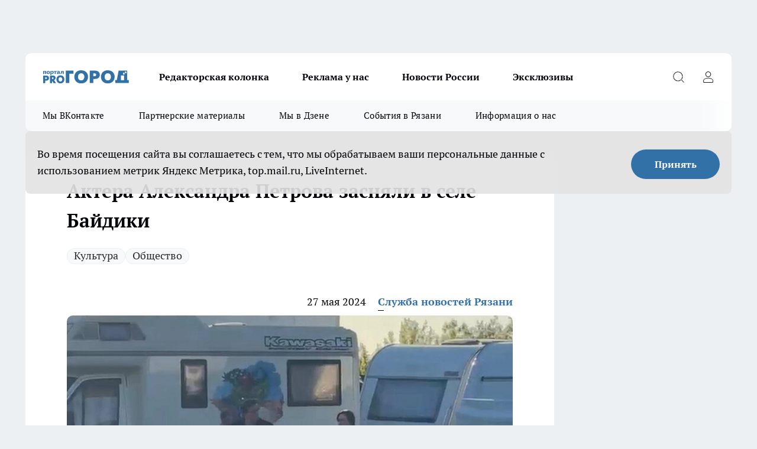

--- FILE ---
content_type: text/html; charset=utf-8
request_url: https://progorod62.ru/news/51336
body_size: 27148
content:
<!DOCTYPE html><html lang="ru" id="KIROV"><head><meta charSet="utf-8"/><meta property="og:url" content="https://progorod62.ru/news/51336"/><meta name="twitter:card" content="summary"/><title>Актера Александра Петрова засняли в селе Байдики</title><meta name="keywords" content=""/><meta name="description" content="В Рязанской области продолжают снимать новый фильм «Почтарь», главную в роль в котором исполнит актер Алесандр Петров. Съёмочную группу вместе с исполнителем увидели жители села Байдики Захаровского района. Об этом пишет ya62.ru, ссылаясь на слова очевидцев."/><meta property="og:type" content="article"/><meta property="og:title" content="Актера Александра Петрова засняли в селе Байдики"/><meta property="og:description" content="В Рязанской области продолжают снимать новый фильм «Почтарь», главную в роль в котором исполнит актер Алесандр Петров. Съёмочную группу вместе с исполнителем увидели жители села Байдики Захаровского района. Об этом пишет ya62.ru, ссылаясь на слова очевидцев."/><meta property="og:image" content="/userfiles/picfullsize/image-1716765156_2134.jpg"/><meta property="og:image:width" content="800"/><meta property="og:image:height" content="400"/><meta property="og:site_name" content="Про Город Рязань"/><meta name="twitter:title" content="Актера Александра Петрова засняли в селе Байдики"/><meta name="twitter:description" content="В Рязанской области продолжают снимать новый фильм «Почтарь», главную в роль в котором исполнит актер Алесандр Петров. Съёмочную группу вместе с исполнителем увидели жители села Байдики Захаровского района. Об этом пишет ya62.ru, ссылаясь на слова очевидцев."/><meta name="twitter:image:src" content="/userfiles/picfullsize/image-1716765156_2134.jpg"/><link rel="canonical" href="https://progorod62.ru/news/51336"/><link rel="amphtml" href="https://progorod62.ru/amp/51336"/><meta name="robots" content="max-image-preview:large"/><meta name="author" content="https://progorod62.ru/redactors/79129"/><meta property="og:locale" content="ru_RU"/><meta name="viewport" content="width=device-width, initial-scale=1"/><script type="application/ld+json">{
                  "@context":"http://schema.org",
                  "@type": "Article",
                  "headline": "Актера Александра Петрова засняли в селе Байдики ",
                  "image": "https://progorod62.ru/userfiles/picfullsize/image-1716765156_2134.jpg",
                  "author": [
                    {
                      "@type":"Person",
                      "name":"Служба новостей Рязани",
                      "url": "https://progorod62.ru/redactors/79129"
                    }
                  ],
                  "@graph": [
                      {
                        "@type":"BreadcrumbList",
                        "itemListElement":[
                            {
                              "@type":"ListItem",
                              "position":1,
                              "item":{
                                "@id":"https://progorod62.ru/news",
                                "name":"Новости Рязани"
                               }
                             }
                           ]
                       },
                       {
                        "@type": "NewsArticle",
                        "@id": "https://progorod62.ru/news/51336",
                        "headline": "Актера Александра Петрова засняли в селе Байдики ",
                        "datePublished":"2024-05-27T04:58:00.000Z",
                        "dateModified":"2024-05-26T23:12:36.000Z",
                        "text": "В Рязанской области продолжают снимать новый фильм «Почтарь», главную в роль в котором исполнит актер Алесандр Петров. Съёмочную группу вместе с исполнителем увидели жители села Байдики Захаровского района. Об этом пишет ya62.ru, ссылаясь на слова очевидцев.  Как отметили рязанцы, они заметили известного актера приблизительно в 19 часов вечера. По их словам, съемки ведутся с 12 часов дня до 12 часов ночи.  Стоит отметить, что до этого съемочную группу жители Рязанской области замечали на улице Павлова в Рязани и в городе Касимов. Каждый раз из-за этого десятки рязанцев приходили на место съемок, чтобы сфотографироваться с артистами и взять автограф у известного актера.  Ранее мы также сообщали о том, что в Солотче состоится очередной фестиваль «Земля Паустовского» ",
                        "author": [
                             {
                               "@type":"Person",
                               "name":"Служба новостей Рязани",
                               "url": "https://progorod62.ru/redactors/79129"
                              }
                          ],
                        "about": [{
           "name": "Культура"
         },{
           "name": "Общество"
         }],
                        "url": "https://progorod62.ru/news/51336",
                        "image": "https://progorod62.ru/userfiles/picfullsize/image-1716765156_2134.jpg"
                       }
                   ]
               }
              </script><meta name="next-head-count" content="23"/><link rel="preload" href="/fonts/ptserif.woff2" type="font/woff2" as="font" crossorigin="anonymous"/><link rel="preload" href="/fonts/ptserifbold.woff2" type="font/woff2" as="font" crossorigin="anonymous"/><link rel="manifest" href="/manifest.json"/><link type="application/rss+xml" href="https://progorod62.ru/rss.xml" rel="alternate" title="Новости Рязани и Рязанской области — Про Город Рязань"/><link rel="preload" href="/_next/static/css/01e2eefe92cdbc49.css" as="style"/><link rel="stylesheet" href="/_next/static/css/01e2eefe92cdbc49.css" data-n-g=""/><link rel="preload" href="/_next/static/css/ce4f00f170815283.css" as="style"/><link rel="stylesheet" href="/_next/static/css/ce4f00f170815283.css" data-n-p=""/><link rel="preload" href="/_next/static/css/70bbeb23b7094093.css" as="style"/><link rel="stylesheet" href="/_next/static/css/70bbeb23b7094093.css" data-n-p=""/><link rel="preload" href="/_next/static/css/8674c61f02971e43.css" as="style"/><link rel="stylesheet" href="/_next/static/css/8674c61f02971e43.css" data-n-p=""/><noscript data-n-css=""></noscript><script defer="" nomodule="" src="/_next/static/chunks/polyfills-c67a75d1b6f99dc8.js"></script><script src="/_next/static/chunks/webpack-8b9ba81d581c6f80.js" defer=""></script><script src="/_next/static/chunks/framework-1adfb61063e4f8a7.js" defer=""></script><script src="/_next/static/chunks/main-e58e7b9204b3d76e.js" defer=""></script><script src="/_next/static/chunks/pages/_app-7ea0040242d4fb7b.js" defer=""></script><script src="/_next/static/chunks/891-900413e3e96b409d.js" defer=""></script><script src="/_next/static/chunks/9670-af82ad4aafbb69f2.js" defer=""></script><script src="/_next/static/chunks/1911-7b2cb5bfeb3ee1e0.js" defer=""></script><script src="/_next/static/chunks/8687-5b95ece0cffc1a79.js" defer=""></script><script src="/_next/static/chunks/8418-892468368d7cc4e5.js" defer=""></script><script src="/_next/static/chunks/2966-dbc2f2ef698b898b.js" defer=""></script><script src="/_next/static/chunks/8174-4b840a11715a1e7f.js" defer=""></script><script src="/_next/static/chunks/3917-44659cb0ff32ac0b.js" defer=""></script><script src="/_next/static/chunks/pages/%5Brubric%5D/%5Bid%5D-f27027d4b7434262.js" defer=""></script><script src="/_next/static/XalX50uoBnZzecZXooPN4/_buildManifest.js" defer=""></script><script src="/_next/static/XalX50uoBnZzecZXooPN4/_ssgManifest.js" defer=""></script><style id="__jsx-3810719965">.pensnewsHeader.jsx-3810719965 .header_hdrWrp__Hevb2.jsx-3810719965{background-color:#ffcc01}@media screen and (max-width:1024px){.header_hdr__G1vAy.pensnewsHeader.jsx-3810719965{border-bottom:none}}@media screen and (max-width:640px){.header_hdr__G1vAy.pensnewsHeader.jsx-3810719965{border-left:none;border-right:none}}</style><style id="__jsx-118e745f8e3bc100">.logoPg23.jsx-118e745f8e3bc100{width:110px}.logo-irkutsk.jsx-118e745f8e3bc100,.logo-irkutsk.jsx-118e745f8e3bc100 img.jsx-118e745f8e3bc100{width:180px}.pensnewsHeader.jsx-118e745f8e3bc100{width:110px}.logo-media41.jsx-118e745f8e3bc100{width:105px}@media screen and (max-width:1024px){.logoPg23.jsx-118e745f8e3bc100{width:85px}.logo-media41.jsx-118e745f8e3bc100{width:70px}.pensnewsHeader.jsx-118e745f8e3bc100{width:88px}.logo-irkutsk.jsx-118e745f8e3bc100,.logo-irkutsk.jsx-118e745f8e3bc100 img.jsx-118e745f8e3bc100{width:110px}}</style><style id="__jsx-4bc5312448bc76c0">.pensnewsHeader.jsx-4bc5312448bc76c0{background:#ffc000}.pensnewsHeader.jsx-4bc5312448bc76c0::before{background:-webkit-linear-gradient(left,rgba(255,255,255,0)0%,#ffc000 100%);background:-moz-linear-gradient(left,rgba(255,255,255,0)0%,#ffc000 100%);background:-o-linear-gradient(left,rgba(255,255,255,0)0%,#ffc000 100%);background:linear-gradient(to right,rgba(255,255,255,0)0%,#ffc000 100%)}</style></head><body><div id="body-scripts"></div><div id="__next"><div></div><div class="project-layout_projectLayout__3Pcsb"><div class="banner-top_top__xYysY"><div class="banner-top_topPushLinkIframe__2ul4q"></div></div><header class="jsx-3810719965 header_hdr__G1vAy "><div class="container-layout_container__1AyyB"><div class="jsx-3810719965 header_hdrWrp__Hevb2"><button type="button" aria-label="Открыть меню" class="burger_burger__5WgUk burger_burgerHide__e90uD"></button><div class="jsx-118e745f8e3bc100 logo_lg__6mUsM"><a class="jsx-118e745f8e3bc100" href="/"><img src="/logo.svg" alt="Логотип новостного портала Прогород" width="146" loading="lazy" class="jsx-118e745f8e3bc100"/></a></div><div class="jsx-3810719965 "><nav class=""><ul class="nav_nv__LTLnX nav_nvMain__RNgL7"><li><a class="nav_nvLk__w58Wo" href="https://progorod62.ru/tags/kolumnist">Редакторская колонка</a></li><li><a class="nav_nvLk__w58Wo" href="https://progorod62.ru/companies/34222">Реклама у нас</a></li><li><a class="nav_nvLk__w58Wo" href="https://progorod62.ru/tags/novosti-rossii">Новости России</a></li><li><a class="nav_nvLk__w58Wo" href="https://progorod62.ru/tags/ekskluziv">Эксклюзивы</a></li></ul></nav></div><div class="jsx-3810719965 header_hdrBtnRight__heBh_"><button type="button" aria-label="Открыть поиск" class="jsx-3810719965 header_hdrBtnIcon__a9Ofp header_hdrBtnIconSrch__Po402"></button><button type="button" aria-label="Войти на сайт" class="jsx-3810719965 header_hdrBtnIcon__a9Ofp header_hdrBtnIconPrfl__ZqxUM"></button></div></div></div></header><div class="jsx-4bc5312448bc76c0 sub-menu_sbm__NEMqw"><div class="container-layout_container__1AyyB"><div class="jsx-4bc5312448bc76c0 sub-menu_sbmWrp__cQf1J"><ul class="jsx-4bc5312448bc76c0 sub-menu_sbmLs__cPkmi"><li><a class="sub-menu_sbmLk__2sh_t" rel="noopener noreferrer" target="_blank" href="https://vk.com/news_gorod62?from=groups">Мы ВКонтакте </a></li><li><a class="sub-menu_sbmLk__2sh_t" rel="noopener noreferrer nofollow" target="_blank" href="https://progorod62.ru/tags/partnerskie-materialy">Партнерские материалы</a></li><li><a class="sub-menu_sbmLk__2sh_t" rel="noopener noreferrer" target="_blank" href="https://dzen.ru/progorod62.ru">Мы в Дзене</a></li><li><a class="sub-menu_sbmLk__2sh_t" rel="noopener noreferrer nofollow" target="_blank" href="https://progorod62.ru/tags/sobytia-v-razani">События в Рязани</a></li><li><a class="sub-menu_sbmLk__2sh_t" rel="noopener noreferrer nofollow" target="_blank" href="https://progorod62.ru/about ">Информация о нас</a></li></ul></div></div></div><div class="container-layout_container__1AyyB"></div><div class="notifycation_notifycation__BeRRP notifycation_notifycationActive__0KCtX"><div class="notifycation_notifycationWrap__8lzkG"><div class="notifycation_notifycationInfoText__yBUtI"><span class="notifycation_notifycationText__mCxhK">Во время посещения сайта вы соглашаетесь с тем, что мы обрабатываем ваши персональные данные с использованием метрик Яндекс Метрика, top.mail.ru, LiveInternet.</span></div><button class="button_button__eJwei notifycation_notifycationBtn__49u6j" type="button">Принять</button></div></div><main><div class="container-layout_container__1AyyB"><div id="article-main"><div class="article-next is-current" data-article-id="51336"><div class="project-col2-layout_grid__blcZV"><div><div><div class="article_article__N5L0U" itemType="http://schema.org/NewsArticle" itemscope=""><meta itemProp="identifier" content="51336"/><meta itemProp="name" content="Актера Александра Петрова засняли в селе Байдики"/><div class="article-body_articleBody__fiSBh" itemProp="articleBody" id="articleBody"><div class="article-layout_wrap__ppU59"><h1 itemProp="headline">Актера Александра Петрова засняли в селе Байдики</h1><ul class="article-tags_articleTags__n_Im6"><li class="article-tags_articleTagsItem___8_MQ"><a href="/tags/24" class="article-tags_articleTagsLink__El86x">Культура</a></li><li class="article-tags_articleTagsItem___8_MQ"><a href="/tags/obsestvo" class="article-tags_articleTagsLink__El86x">Общество</a></li></ul><ul class="article-info_articleInfo__uzwts"><li class="article-info_articleInfoItem__1qSY9"><span itemProp="datePublished" content="Mon May 27 2024 07:58:00 GMT+0300 (Moscow Standard Time)" class="article-info_articleInfoDate__S0E0P">27 мая 2024</span></li><li class="article-info_articleInfoItem__1qSY9" itemProp="author" itemscope="" itemType="http://schema.org/Person"><meta itemProp="name" content="Служба новостей Рязани"/><a class="article-info_articleInfoAuthor__W0ZnW" itemProp="url" href="/redactors/79129">Служба новостей Рязани</a></li></ul><div class="article-body_articleBodyImgWrap__94WzF"><picture><source type="image/webp" media="(max-width: 480px)" srcSet="/userfiles/picnews/image-1716765156_2134.jpg.webp"/><source media="(max-width: 480px)" srcSet="/userfiles/picnews/image-1716765156_2134.jpg"/><source type="image/webp" srcSet="/userfiles/picfullsize/image-1716765156_2134.jpg.webp"/><img class="article-body_articleBodyImg__kBVHQ" id="articleBodyImg" itemProp="image" src="/userfiles/picfullsize/image-1716765156_2134.jpg" alt="Актера Александра Петрова засняли в селе Байдики" width="840" fetchpriority="high"/></picture><span class="article-body_articleBodyImgAuthor__PgpFj">Фото: ya62.ru</span></div><div class="social-list-subscribe_socialListSubscribe__XrTI7 article-body_articleBodySocialListSubcribe__4Zj9a"><div class="social-list-subscribe_socialListSubscribeLinks__Nh0pM social-list-subscribe_socialListSubscribeLinksMoveTwo__noQO_"></div></div><div>
<p>В Рязанской области продолжают снимать новый фильм «Почтарь», главную в роль в котором исполнит актер Алесандр Петров. Съёмочную группу вместе с исполнителем увидели жители села Байдики Захаровского района. Об этом <a href="http://ya62.ru" rel="nofollow" target="_blank">пишет</a> ya62.ru, ссылаясь на слова очевидцев.</p>

<p>Как отметили рязанцы, они заметили известного актера приблизительно в 19 часов вечера. По их словам, съемки ведутся с 12 часов дня до 12 часов ночи.</p></div><div>

<p>Стоит отметить, что до этого съемочную группу жители Рязанской области замечали на улице Павлова в Рязани и в городе Касимов. Каждый раз из-за этого десятки рязанцев приходили на место съемок, чтобы сфотографироваться с артистами и взять автограф у известного актера.</p></div><div>

<p>Ранее мы также сообщали о том, что в Солотче <a href="https://progorod62.ru/news/51335">состоится</a> очередной фестиваль «Земля Паустовского»</p></div><div>
</div><div class="article-body_articleBodyGallery___kxnx"></div></div></div><p>...</p><div class="article-social_articleSocial__XxkFc"><ul class="article-social_articleSocialList__RT4N_"><li class="article-social_articleSocialItem__Tlaeb"><button aria-label="vk" class="react-share__ShareButton article-social_articleSocialIcon__bO__7 article-social_articleSocialIconVk__lCv1v" style="background-color:transparent;border:none;padding:0;font:inherit;color:inherit;cursor:pointer"> </button><span class="react-share__ShareCount article-social_articleSocialCount__Bv_02" url="https://progorod62.ru/news/51336">0<!-- --></span></li><li class="article-social_articleSocialItem__Tlaeb"><button aria-label="whatsapp" class="react-share__ShareButton article-social_articleSocialIcon__bO__7 article-social_articleSocialIconWs__GX1nz" style="background-color:transparent;border:none;padding:0;font:inherit;color:inherit;cursor:pointer"></button></li><li class="article-social_articleSocialItem__Tlaeb"><button aria-label="telegram" class="react-share__ShareButton" style="background-color:transparent;border:none;padding:0;font:inherit;color:inherit;cursor:pointer"><span class="article-social_articleSocialIcon__bO__7 article-social_articleSocialIconTm__21cTB"></span></button></li></ul></div><div><div class="bannersInnerArticleAfterTags"></div><div class="article-related_readAlso__gSVZS"><h2 class="article-related_readAlsoTitle__xPfrC">Читайте также:</h2><ul class="article-related_readAlsoList__EWXhB"><li class="article-related_readAlsoItem__ZS_63"><a class="article-related_readAlsoLink__7G353" href="/news/75535">Что на Руси было народной едой до картошки — рассказываем почему без неё прекрасно обходились<!-- --><span class="article-related_readAlsoTime__2TnlE">06:16<!-- --></span></a></li><li class="article-related_readAlsoItem__ZS_63"><a class="article-related_readAlsoLink__7G353" href="/news/75509">Люди в ярости сдают свои билеты - в поезде теперь категорически запрещено - вот как сейчас будут ездить пассажиры РЖД<!-- --><span class="article-related_readAlsoTime__2TnlE">Вчера <!-- --></span></a></li></ul></div></div></div></div></div><div class="project-col2-layout_colRight__4tTcN"><div class="rows-layout_rows__3bztI"><div class="contentRightMainBanner"></div><div class="news-column_nwsCln__D57Ck"><div class="news-column_nwsClnInner__czYW8" style="height:auto"><h2 class="news-column_nwsClnTitle__oO_5p">Популярное</h2><ul class="news-column_nwsClnContainer__o9oJT"><li class="news-column-item_newsColumnItem__T8HDp"><a class="news-column-item_newsColumnItemLink___vq2I" title="«Свобода выбора, а не цифровой концлагерь»: рязанцы поддержали резкую критику госмессенджера Max" href="/news/74826"><h3 class="news-column-item_newsColumnItemTitle__q25Nk"><span class="news-column-item_newsColumnItemTitleInner__BE2lu">«Свобода выбора, а не цифровой концлагерь»: рязанцы поддержали резкую критику госмессенджера Max</span></h3><span class="news-column-item_newsColumnItemTime__oBzoe">24 декабря <!-- -->2025<!-- --></span></a></li><li class="news-column-item_newsColumnItem__T8HDp"><a class="news-column-item_newsColumnItemLink___vq2I" title="С декабря ввели новые требования к владельцам газовых плит в квартирах: что важно знать каждому пользователю" href="/news/74325"><h3 class="news-column-item_newsColumnItemTitle__q25Nk"><span class="news-column-item_newsColumnItemTitleInner__BE2lu">С декабря ввели новые требования к владельцам газовых плит в квартирах: что важно знать каждому пользователю</span></h3></a></li><li class="news-column-item_newsColumnItem__T8HDp"><a class="news-column-item_newsColumnItemLink___vq2I" title="Чиновники ответили, почему и как вырастет цена на газ для рязанцев" href="/news/74466"><h3 class="news-column-item_newsColumnItemTitle__q25Nk"><span class="news-column-item_newsColumnItemTitleInner__BE2lu">Чиновники ответили, почему и как вырастет цена на газ для рязанцев</span></h3><span class="news-column-item_newsColumnItemTime__oBzoe">18 декабря <!-- -->2025<!-- --></span></a></li><li class="news-column-item_newsColumnItem__T8HDp"><a class="news-column-item_newsColumnItemLink___vq2I" title="Рязанские ТЦ объявили, как будут работать 31 декабря и 1 января" href="/news/75010"><h3 class="news-column-item_newsColumnItemTitle__q25Nk"><span class="news-column-item_newsColumnItemTitleInner__BE2lu">Рязанские ТЦ объявили, как будут работать 31 декабря и 1 января</span></h3><span class="news-column-item_newsColumnItemTime__oBzoe">29 декабря <!-- -->2025<!-- --></span></a></li><li class="news-column-item_newsColumnItem__T8HDp"><a class="news-column-item_newsColumnItemLink___vq2I" title="Полы в бане теплые даже в лютые морозы — без всяких труб и кабелей: нашел хитрый способ утепления с «нулевыми» расходами" href="/news/75039"><h3 class="news-column-item_newsColumnItemTitle__q25Nk"><span class="news-column-item_newsColumnItemTitleInner__BE2lu">Полы в бане теплые даже в лютые морозы — без всяких труб и кабелей: нашел хитрый способ утепления с «нулевыми» расходами</span></h3></a></li><li class="news-column-item_newsColumnItem__T8HDp"><a class="news-column-item_newsColumnItemLink___vq2I" title="Власти отреагировали на сообщения о закрытии горпищекомбината в Рязани" href="/news/74451"><h3 class="news-column-item_newsColumnItemTitle__q25Nk"><span class="news-column-item_newsColumnItemTitleInner__BE2lu">Власти отреагировали на сообщения о закрытии горпищекомбината в Рязани</span></h3><span class="news-column-item_newsColumnItemTime__oBzoe">18 декабря <!-- -->2025<!-- --></span></a></li><li class="news-column-item_newsColumnItem__T8HDp"><a class="news-column-item_newsColumnItemLink___vq2I" title="Арктический удар в преддверии Нового года 2026 — Россия готовится к снежным штормам и аномальным морозам" href="/news/74699"><h3 class="news-column-item_newsColumnItemTitle__q25Nk"><span class="news-column-item_newsColumnItemTitleInner__BE2lu">Арктический удар в преддверии Нового года 2026 — Россия готовится к снежным штормам и аномальным морозам</span></h3></a></li><li class="news-column-item_newsColumnItem__T8HDp"><a class="news-column-item_newsColumnItemLink___vq2I" title="10 лет копил пенсию на банковском счёте, а её там не оказалось: суды посчитали - раз деньги не нужны, то можно пенсию не начислять" href="/news/74856"><h3 class="news-column-item_newsColumnItemTitle__q25Nk"><span class="news-column-item_newsColumnItemTitleInner__BE2lu">10 лет копил пенсию на банковском счёте, а её там не оказалось: суды посчитали - раз деньги не нужны, то можно пенсию не начислять</span></h3></a></li><li class="news-column-item_newsColumnItem__T8HDp"><a class="news-column-item_newsColumnItemLink___vq2I" title="Не отстирывают и губят ткань: Роскачество назвало худшие марки жидких порошков - не берите их даже по акции" href="/news/74512"><h3 class="news-column-item_newsColumnItemTitle__q25Nk"><span class="news-column-item_newsColumnItemTitleInner__BE2lu">Не отстирывают и губят ткань: Роскачество назвало худшие марки жидких порошков - не берите их даже по акции</span></h3></a></li><li class="news-column-item_newsColumnItem__T8HDp"><a class="news-column-item_newsColumnItemLink___vq2I" title="В Рязанской области снова подорожают газ и электроэнергия" href="/news/74960"><h3 class="news-column-item_newsColumnItemTitle__q25Nk"><span class="news-column-item_newsColumnItemTitleInner__BE2lu">В Рязанской области снова подорожают газ и электроэнергия</span></h3><span class="news-column-item_newsColumnItemTime__oBzoe">28 декабря <!-- -->2025<!-- --></span></a></li><li class="news-column-item_newsColumnItem__T8HDp"><a class="news-column-item_newsColumnItemLink___vq2I" title="Стало известно, какие вопросы рязанцы отправили Владимиру Путину на прямую линию" href="/news/74678"><h3 class="news-column-item_newsColumnItemTitle__q25Nk"><span class="news-column-item_newsColumnItemTitleInner__BE2lu">Стало известно, какие вопросы рязанцы отправили Владимиру Путину на прямую линию</span></h3><span class="news-column-item_newsColumnItemTime__oBzoe">22 декабря <!-- -->2025<!-- --></span></a></li><li class="news-column-item_newsColumnItem__T8HDp"><a class="news-column-item_newsColumnItemLink___vq2I" title="&quot;Хотите, компанию составлю?&quot; — ГАИшник не ожидал такой шутки от водителя: повез на медосвидетельствование - вот так  водила смог выпутаться" href="/news/74943"><h3 class="news-column-item_newsColumnItemTitle__q25Nk"><span class="news-column-item_newsColumnItemTitleInner__BE2lu">&quot;Хотите, компанию составлю?&quot; — ГАИшник не ожидал такой шутки от водителя: повез на медосвидетельствование - вот так  водила смог выпутаться</span></h3></a></li><li class="news-column-item_newsColumnItem__T8HDp"><a class="news-column-item_newsColumnItemLink___vq2I" title="Перед покупкой сахара всегда читаю его состав: ищу всего одно слово - рассказываю, какая разница во вкусе и наличии примесей" href="/news/75185"><h3 class="news-column-item_newsColumnItemTitle__q25Nk"><span class="news-column-item_newsColumnItemTitleInner__BE2lu">Перед покупкой сахара всегда читаю его состав: ищу всего одно слово - рассказываю, какая разница во вкусе и наличии примесей</span></h3></a></li><li class="news-column-item_newsColumnItem__T8HDp"><a class="news-column-item_newsColumnItemLink___vq2I" title="Рязань вошла в число лидеров по обращениям к Владимиру Путину о состоянии дорог" href="/news/74528"><h3 class="news-column-item_newsColumnItemTitle__q25Nk"><span class="news-column-item_newsColumnItemTitleInner__BE2lu">Рязань вошла в число лидеров по обращениям к Владимиру Путину о состоянии дорог</span></h3><span class="news-column-item_newsColumnItemTime__oBzoe">19 декабря <!-- -->2025<!-- --></span></a></li><li class="news-column-item_newsColumnItem__T8HDp"><a class="news-column-item_newsColumnItemLink___vq2I" title="В Рязани автомобиль влетел в столб в Приокском микрорайоне" href="/news/75217"><h3 class="news-column-item_newsColumnItemTitle__q25Nk"><span class="news-column-item_newsColumnItemTitleInner__BE2lu">В Рязани автомобиль влетел в столб в Приокском микрорайоне</span></h3><span class="news-column-item_newsColumnItemTime__oBzoe">4 января <!-- --></span></a></li><li class="news-column-item_newsColumnItem__T8HDp"><a class="news-column-item_newsColumnItemLink___vq2I" title="Смертельное ДТП с фурами произошло на трассе Р-22 в Рязанской области" href="/news/75413"><h3 class="news-column-item_newsColumnItemTitle__q25Nk"><span class="news-column-item_newsColumnItemTitleInner__BE2lu">Смертельное ДТП с фурами произошло на трассе Р-22 в Рязанской области</span></h3><span class="news-column-item_newsColumnItemTime__oBzoe">11 января <!-- --></span></a></li><li class="news-column-item_newsColumnItem__T8HDp"><a class="news-column-item_newsColumnItemLink___vq2I" title="С января 2026 в Рязани введут часовой льготный тариф на вторую поездку" href="/news/74909"><h3 class="news-column-item_newsColumnItemTitle__q25Nk"><span class="news-column-item_newsColumnItemTitleInner__BE2lu">С января 2026 в Рязани введут часовой льготный тариф на вторую поездку</span></h3><span class="news-column-item_newsColumnItemTime__oBzoe">26 декабря <!-- -->2025<!-- --></span></a></li><li class="news-column-item_newsColumnItem__T8HDp"><a class="news-column-item_newsColumnItemLink___vq2I" title="«Опять пугают новым штаммом гриппа»: рязанцы реагируют спокойно, но с усталостью" href="/news/75158"><h3 class="news-column-item_newsColumnItemTitle__q25Nk"><span class="news-column-item_newsColumnItemTitleInner__BE2lu">«Опять пугают новым штаммом гриппа»: рязанцы реагируют спокойно, но с усталостью</span></h3><span class="news-column-item_newsColumnItemTime__oBzoe">2 января <!-- --></span></a></li><li class="news-column-item_newsColumnItem__T8HDp"><a class="news-column-item_newsColumnItemLink___vq2I" title="Протоиерей Галичников погиб в аварии под Рязанью" href="/news/75006"><h3 class="news-column-item_newsColumnItemTitle__q25Nk"><span class="news-column-item_newsColumnItemTitleInner__BE2lu">Протоиерей Галичников погиб в аварии под Рязанью</span></h3><span class="news-column-item_newsColumnItemTime__oBzoe">29 декабря <!-- -->2025<!-- --></span></a></li><li class="news-column-item_newsColumnItem__T8HDp"><a class="news-column-item_newsColumnItemLink___vq2I" title="«Эпоха уходит»: рязанцы по-разному отреагировали на закрытие супермаркета «Барс»" href="/news/75083"><h3 class="news-column-item_newsColumnItemTitle__q25Nk"><span class="news-column-item_newsColumnItemTitleInner__BE2lu">«Эпоха уходит»: рязанцы по-разному отреагировали на закрытие супермаркета «Барс»</span></h3><span class="news-column-item_newsColumnItemTime__oBzoe">31 декабря <!-- -->2025<!-- --></span></a></li></ul><div class="loader_loader__hkoAF"><div class="loader_loaderEllips__KODaj"><div></div><div></div><div></div><div></div></div></div></div></div></div></div></div><div class="project-col3-layout_grid__7HWCj project-col3-layout-news"><div class="project-col3-layout_colLeft__MzrDW"><div class="news-column_nwsCln__D57Ck"><div class="news-column_nwsClnInner__czYW8" style="height:auto"><h2 class="news-column_nwsClnTitle__oO_5p">Последние новости</h2><ul class="news-column_nwsClnContainer__o9oJT"><li class="news-column-item_newsColumnItem__T8HDp"><a class="news-column-item_newsColumnItemLink___vq2I" title="В Рязани с фирмы, которая поставляет мыло, взыскали штраф" href="/news/75665"><h3 class="news-column-item_newsColumnItemTitle__q25Nk"><span class="news-column-item_newsColumnItemTitleInner__BE2lu">В Рязани с фирмы, которая поставляет мыло, взыскали штраф</span></h3><span class="news-column-item_newsColumnItemTime__oBzoe">11:13<!-- --></span></a></li><li class="news-column-item_newsColumnItem__T8HDp"><a class="news-column-item_newsColumnItemLink___vq2I" title="На Крещение в Рязани будут ездить автобусы" href="/news/75664"><h3 class="news-column-item_newsColumnItemTitle__q25Nk"><span class="news-column-item_newsColumnItemTitleInner__BE2lu">На Крещение в Рязани будут ездить автобусы</span></h3><span class="news-column-item_newsColumnItemTime__oBzoe">10:02<!-- --></span></a></li><li class="news-column-item_newsColumnItem__T8HDp"><a class="news-column-item_newsColumnItemLink___vq2I" title="Психолог Ника Болзан рассказала, как реагировать на агрессию, не втягиваясь в эскалацию" href="/news/75663"><h3 class="news-column-item_newsColumnItemTitle__q25Nk"><span class="news-column-item_newsColumnItemTitleInner__BE2lu">Психолог Ника Болзан рассказала, как реагировать на агрессию, не втягиваясь в эскалацию</span></h3><span class="news-column-item_newsColumnItemTime__oBzoe">10:01<!-- --></span></a></li><li class="news-column-item_newsColumnItem__T8HDp"><a class="news-column-item_newsColumnItemLink___vq2I" title="Рязанским работникам не выплатили 11 миллионов рублей" href="/news/75662"><h3 class="news-column-item_newsColumnItemTitle__q25Nk"><span class="news-column-item_newsColumnItemTitleInner__BE2lu">Рязанским работникам не выплатили 11 миллионов рублей</span></h3><span class="news-column-item_newsColumnItemTime__oBzoe">Вчера <!-- --></span></a></li><li class="news-column-item_newsColumnItem__T8HDp"><a class="news-column-item_newsColumnItemLink___vq2I" title="В Рязани происходят масштабные отключения воды" href="/news/75661"><h3 class="news-column-item_newsColumnItemTitle__q25Nk"><span class="news-column-item_newsColumnItemTitleInner__BE2lu">В Рязани происходят масштабные отключения воды</span></h3><span class="news-column-item_newsColumnItemTime__oBzoe">Вчера <!-- --></span></a></li><li class="news-column-item_newsColumnItem__T8HDp"><a class="news-column-item_newsColumnItemLink___vq2I" title="В Рязани 3 брата и их знакомый отправятся под суд за ограбление пенсионеров" href="/news/75660"><h3 class="news-column-item_newsColumnItemTitle__q25Nk"><span class="news-column-item_newsColumnItemTitleInner__BE2lu">В Рязани 3 брата и их знакомый отправятся под суд за ограбление пенсионеров</span></h3><span class="news-column-item_newsColumnItemTime__oBzoe">Вчера <!-- --></span></a></li><li class="news-column-item_newsColumnItem__T8HDp"><a class="news-column-item_newsColumnItemLink___vq2I" title="ГАИ объявила крупные рейды в Рязанской области" href="/news/75659"><h3 class="news-column-item_newsColumnItemTitle__q25Nk"><span class="news-column-item_newsColumnItemTitleInner__BE2lu">ГАИ объявила крупные рейды в Рязанской области</span></h3><span class="news-column-item_newsColumnItemTime__oBzoe">Вчера <!-- --></span></a></li><li class="news-column-item_newsColumnItem__T8HDp"><a class="news-column-item_newsColumnItemLink___vq2I" title="В Рязани участилось мошенничество по телефону" href="/news/75658"><h3 class="news-column-item_newsColumnItemTitle__q25Nk"><span class="news-column-item_newsColumnItemTitleInner__BE2lu">В Рязани участилось мошенничество по телефону</span></h3><span class="news-column-item_newsColumnItemTime__oBzoe">Вчера <!-- --></span></a></li><li class="news-column-item_newsColumnItem__T8HDp"><a class="news-column-item_newsColumnItemLink___vq2I" title="Полицейские и налоговики проводят рейды на рынках Рязани" href="/news/75657"><h3 class="news-column-item_newsColumnItemTitle__q25Nk"><span class="news-column-item_newsColumnItemTitleInner__BE2lu">Полицейские и налоговики проводят рейды на рынках Рязани</span></h3><span class="news-column-item_newsColumnItemTime__oBzoe">Вчера <!-- --></span></a></li><li class="news-column-item_newsColumnItem__T8HDp"><a class="news-column-item_newsColumnItemLink___vq2I" title="Рязанцам рассказали, когда школьники начнут сдачу ЕГЭ и ОГЭ" href="/news/75656"><h3 class="news-column-item_newsColumnItemTitle__q25Nk"><span class="news-column-item_newsColumnItemTitleInner__BE2lu">Рязанцам рассказали, когда школьники начнут сдачу ЕГЭ и ОГЭ</span></h3><span class="news-column-item_newsColumnItemTime__oBzoe">Вчера <!-- --></span></a></li><li class="news-column-item_newsColumnItem__T8HDp"><a class="news-column-item_newsColumnItemLink___vq2I" title="Жителям Рязанской области делают перерасчет платы за воду" href="/news/75655"><h3 class="news-column-item_newsColumnItemTitle__q25Nk"><span class="news-column-item_newsColumnItemTitleInner__BE2lu">Жителям Рязанской области делают перерасчет платы за воду</span></h3><span class="news-column-item_newsColumnItemTime__oBzoe">Вчера <!-- --></span></a></li><li class="news-column-item_newsColumnItem__T8HDp"><a class="news-column-item_newsColumnItemLink___vq2I" title="Рязанцам рассказали о штрафах за запуск салютов" href="/news/75654"><h3 class="news-column-item_newsColumnItemTitle__q25Nk"><span class="news-column-item_newsColumnItemTitleInner__BE2lu">Рязанцам рассказали о штрафах за запуск салютов</span></h3><span class="news-column-item_newsColumnItemTime__oBzoe">Вчера <!-- --></span></a></li><li class="news-column-item_newsColumnItem__T8HDp"><a class="news-column-item_newsColumnItemLink___vq2I" title="В «Газпром межрегионгаз Рязань» определили победителей конкурса «Добросовестный абонент» по итогам 2025" href="/news/75653"><h3 class="news-column-item_newsColumnItemTitle__q25Nk"><span class="news-column-item_newsColumnItemTitleInner__BE2lu">В «Газпром межрегионгаз Рязань» определили победителей конкурса «Добросовестный абонент» по итогам 2025</span></h3><span class="news-column-item_newsColumnItemTime__oBzoe">Вчера <!-- --></span></a></li><li class="news-column-item_newsColumnItem__T8HDp"><a class="news-column-item_newsColumnItemLink___vq2I" title="Банда «сантехников» обворовывала пенсионеров в Рязани, Владимире и Иваново" href="/news/75652"><h3 class="news-column-item_newsColumnItemTitle__q25Nk"><span class="news-column-item_newsColumnItemTitleInner__BE2lu">Банда «сантехников» обворовывала пенсионеров в Рязани, Владимире и Иваново</span></h3><span class="news-column-item_newsColumnItemTime__oBzoe">Вчера <!-- --></span></a></li><li class="news-column-item_newsColumnItem__T8HDp"><a class="news-column-item_newsColumnItemLink___vq2I" title="Врач рассказал рязанцам, кому нельзя окунаться в прорубь на Крещение" href="/news/75651"><h3 class="news-column-item_newsColumnItemTitle__q25Nk"><span class="news-column-item_newsColumnItemTitleInner__BE2lu">Врач рассказал рязанцам, кому нельзя окунаться в прорубь на Крещение</span></h3><span class="news-column-item_newsColumnItemTime__oBzoe">Вчера <!-- --></span></a></li><li class="news-column-item_newsColumnItem__T8HDp"><a class="news-column-item_newsColumnItemLink___vq2I" title="Некоторым рязанцам сделают перерасчет за содержание жилья" href="/news/75650"><h3 class="news-column-item_newsColumnItemTitle__q25Nk"><span class="news-column-item_newsColumnItemTitleInner__BE2lu">Некоторым рязанцам сделают перерасчет за содержание жилья</span></h3><span class="news-column-item_newsColumnItemTime__oBzoe">Вчера <!-- --></span></a></li><li class="news-column-item_newsColumnItem__T8HDp"><a class="news-column-item_newsColumnItemLink___vq2I" title="С 1 января 2026 в Рязанской области выросли тарифы на отопление" href="/news/75649"><h3 class="news-column-item_newsColumnItemTitle__q25Nk"><span class="news-column-item_newsColumnItemTitleInner__BE2lu">С 1 января 2026 в Рязанской области выросли тарифы на отопление</span></h3><span class="news-column-item_newsColumnItemTime__oBzoe">Вчера <!-- --></span></a></li><li class="news-column-item_newsColumnItem__T8HDp"><a class="news-column-item_newsColumnItemLink___vq2I" title="В Рязани ходит женщина с ружьем наперевес" href="/news/75648"><h3 class="news-column-item_newsColumnItemTitle__q25Nk"><span class="news-column-item_newsColumnItemTitleInner__BE2lu">В Рязани ходит женщина с ружьем наперевес</span></h3><span class="news-column-item_newsColumnItemTime__oBzoe">Вчера <!-- --></span></a></li><li class="news-column-item_newsColumnItem__T8HDp"><a class="news-column-item_newsColumnItemLink___vq2I" title="Рязанский священник хочет приравнять целителей к сатанистам*" href="/news/75647"><h3 class="news-column-item_newsColumnItemTitle__q25Nk"><span class="news-column-item_newsColumnItemTitleInner__BE2lu">Рязанский священник хочет приравнять целителей к сатанистам*</span></h3><span class="news-column-item_newsColumnItemTime__oBzoe">Вчера <!-- --></span></a></li><li class="news-column-item_newsColumnItem__T8HDp"><a class="news-column-item_newsColumnItemLink___vq2I" title="МЧС выпустили экстренное предупреждение для рязанцев из-за аномальных морозов" href="/news/75643"><h3 class="news-column-item_newsColumnItemTitle__q25Nk"><span class="news-column-item_newsColumnItemTitleInner__BE2lu">МЧС выпустили экстренное предупреждение для рязанцев из-за аномальных морозов</span></h3><span class="news-column-item_newsColumnItemTime__oBzoe">Вчера <!-- --></span></a></li><li class="news-column-item_newsColumnItem__T8HDp"><a class="news-column-item_newsColumnItemLink___vq2I" title="Сегодня в Рязани образовались 9-балльные пробки" href="/news/75638"><h3 class="news-column-item_newsColumnItemTitle__q25Nk"><span class="news-column-item_newsColumnItemTitleInner__BE2lu">Сегодня в Рязани образовались 9-балльные пробки</span></h3><span class="news-column-item_newsColumnItemTime__oBzoe">Вчера <!-- --></span></a></li><li class="news-column-item_newsColumnItem__T8HDp"><a class="news-column-item_newsColumnItemLink___vq2I" title="Стало известно, кто в Рязани зарабатывает на вывозе снега из города и почему они не справляются" href="/news/75636"><h3 class="news-column-item_newsColumnItemTitle__q25Nk"><span class="news-column-item_newsColumnItemTitleInner__BE2lu">Стало известно, кто в Рязани зарабатывает на вывозе снега из города и почему они не справляются</span></h3><span class="news-column-item_newsColumnItemTime__oBzoe">Вчера <!-- --></span></a></li><li class="news-column-item_newsColumnItem__T8HDp"><a class="news-column-item_newsColumnItemLink___vq2I" title="Наибольшая выручка рязанского автодилера составила около 4.8 млрд рублей" href="/news/75634"><h3 class="news-column-item_newsColumnItemTitle__q25Nk"><span class="news-column-item_newsColumnItemTitleInner__BE2lu">Наибольшая выручка рязанского автодилера составила около 4.8 млрд рублей</span></h3><span class="news-column-item_newsColumnItemTime__oBzoe">Вчера <!-- --></span></a></li><li class="news-column-item_newsColumnItem__T8HDp"><a class="news-column-item_newsColumnItemLink___vq2I" title="УЖК «Зелёный сад - мой дом» продолжает ликвидировать последствия снегопада" href="/companies/75614"><h3 class="news-column-item_newsColumnItemTitle__q25Nk"><span class="news-column-item_newsColumnItemTitleInner__BE2lu">УЖК «Зелёный сад - мой дом» продолжает ликвидировать последствия снегопада</span></h3><span class="news-column-item_newsColumnItemTime__oBzoe">Вчера <!-- --></span></a></li><li class="news-column-item_newsColumnItem__T8HDp"><a class="news-column-item_newsColumnItemLink___vq2I" title="В Рязанской области для купания в Крещенскую ночь оборудовано 39 мест" href="/news/75615"><h3 class="news-column-item_newsColumnItemTitle__q25Nk"><span class="news-column-item_newsColumnItemTitleInner__BE2lu">В Рязанской области для купания в Крещенскую ночь оборудовано 39 мест</span></h3><span class="news-column-item_newsColumnItemTime__oBzoe">15 января <!-- --></span></a></li><li class="news-column-item_newsColumnItem__T8HDp"><a class="news-column-item_newsColumnItemLink___vq2I" title="Суд перешел к исследованию доказательств по делу бывшего главы рязанского Минстроя Дмитрия Василевского" href="/news/75613"><h3 class="news-column-item_newsColumnItemTitle__q25Nk"><span class="news-column-item_newsColumnItemTitleInner__BE2lu">Суд перешел к исследованию доказательств по делу бывшего главы рязанского Минстроя Дмитрия Василевского</span></h3><span class="news-column-item_newsColumnItemTime__oBzoe">15 января <!-- --></span></a></li><li class="news-column-item_newsColumnItem__T8HDp"><a class="news-column-item_newsColumnItemLink___vq2I" title="В Ряжском районе ушла из жизни последняя участница Великой Отечественной Анна Залетова" href="/news/75611"><h3 class="news-column-item_newsColumnItemTitle__q25Nk"><span class="news-column-item_newsColumnItemTitleInner__BE2lu">В Ряжском районе ушла из жизни последняя участница Великой Отечественной Анна Залетова</span></h3><span class="news-column-item_newsColumnItemTime__oBzoe">15 января <!-- --></span></a></li><li class="news-column-item_newsColumnItem__T8HDp"><a class="news-column-item_newsColumnItemLink___vq2I" title="О судьбе бывшего члена «осокинской» ОПГ Лебедева рассказал глава рязанского СК" href="/news/75610"><h3 class="news-column-item_newsColumnItemTitle__q25Nk"><span class="news-column-item_newsColumnItemTitleInner__BE2lu">О судьбе бывшего члена «осокинской» ОПГ Лебедева рассказал глава рязанского СК</span></h3><span class="news-column-item_newsColumnItemTime__oBzoe">15 января <!-- --></span></a></li><li class="news-column-item_newsColumnItem__T8HDp"><a class="news-column-item_newsColumnItemLink___vq2I" title="В субботу мороз в Рязанской области может дойти до -30" href="/news/75609"><h3 class="news-column-item_newsColumnItemTitle__q25Nk"><span class="news-column-item_newsColumnItemTitleInner__BE2lu">В субботу мороз в Рязанской области может дойти до -30</span></h3><span class="news-column-item_newsColumnItemTime__oBzoe">15 января <!-- --></span></a></li><li class="news-column-item_newsColumnItem__T8HDp"><a class="news-column-item_newsColumnItemLink___vq2I" title="Госдума назвала рязанцам сроки, когда окончательно заблокируют «WhatsApp»*" href="/news/75608"><h3 class="news-column-item_newsColumnItemTitle__q25Nk"><span class="news-column-item_newsColumnItemTitleInner__BE2lu">Госдума назвала рязанцам сроки, когда окончательно заблокируют «WhatsApp»*</span></h3><span class="news-column-item_newsColumnItemTime__oBzoe">15 января <!-- --></span></a></li><li class="news-column-item_newsColumnItem__T8HDp"><a class="news-column-item_newsColumnItemLink___vq2I" title="Рязанку будут судить за попытку зарезать мужчину" href="/news/75603"><h3 class="news-column-item_newsColumnItemTitle__q25Nk"><span class="news-column-item_newsColumnItemTitleInner__BE2lu">Рязанку будут судить за попытку зарезать мужчину</span></h3><span class="news-column-item_newsColumnItemTime__oBzoe">15 января <!-- --></span></a></li><li class="news-column-item_newsColumnItem__T8HDp"><a class="news-column-item_newsColumnItemLink___vq2I" title="Сегодня в Рязани из-за утечки на водопроводе ограничено движение транспорта" href="/news/75601"><h3 class="news-column-item_newsColumnItemTitle__q25Nk"><span class="news-column-item_newsColumnItemTitleInner__BE2lu">Сегодня в Рязани из-за утечки на водопроводе ограничено движение транспорта</span></h3><span class="news-column-item_newsColumnItemTime__oBzoe">15 января <!-- --></span></a></li><li class="news-column-item_newsColumnItem__T8HDp"><a class="news-column-item_newsColumnItemLink___vq2I" title="Рязанцы теперь могут подать заявление на компенсацию стоимости путевок в детские лагеря" href="/news/75598"><h3 class="news-column-item_newsColumnItemTitle__q25Nk"><span class="news-column-item_newsColumnItemTitleInner__BE2lu">Рязанцы теперь могут подать заявление на компенсацию стоимости путевок в детские лагеря</span></h3><span class="news-column-item_newsColumnItemTime__oBzoe">15 января <!-- --></span></a></li><li class="news-column-item_newsColumnItem__T8HDp"><a class="news-column-item_newsColumnItemLink___vq2I" title="В Рязанской области ожидают похолодание до -19 градусов" href="/news/75597"><h3 class="news-column-item_newsColumnItemTitle__q25Nk"><span class="news-column-item_newsColumnItemTitleInner__BE2lu">В Рязанской области ожидают похолодание до -19 градусов</span></h3><span class="news-column-item_newsColumnItemTime__oBzoe">15 января <!-- --></span></a></li><li class="news-column-item_newsColumnItem__T8HDp"><a class="news-column-item_newsColumnItemLink___vq2I" title="Рязанцев переводят на обязательное общение в мессенджере «Max»" href="/news/75595"><h3 class="news-column-item_newsColumnItemTitle__q25Nk"><span class="news-column-item_newsColumnItemTitleInner__BE2lu">Рязанцев переводят на обязательное общение в мессенджере «Max»</span></h3><span class="news-column-item_newsColumnItemTime__oBzoe">15 января <!-- --></span></a></li></ul><div class="loader_loader__hkoAF"><div class="loader_loaderEllips__KODaj"><div></div><div></div><div></div><div></div></div></div></div></div></div><div><div><div class="project-col3-layout_row__DtF_s"><div><div class="rows-layout_rows__3bztI"><div class="loader_loader__hkoAF"><div class="loader_loaderEllips__KODaj"><div></div><div></div><div></div><div></div></div></div><div id="banners-after-comments"><div class="bannersPartners"></div><div class="bannersPartners"></div><div class="bannersPartners"></div><div class="bannersPartners"></div></div></div></div><div class="project-col3-layout_contentRightStretch__pxH3h"><div class="rows-layout_rows__3bztI"></div></div></div></div></div></div></div></div></div></main><footer class="footer_ftr__cmYCE" id="footer"><div class="footer_ftrTop__kQgzh"><div class="container-layout_container__1AyyB"><div class="footer_ftrFlexRow__ytRrf"><ul class="footer-menu-top_ftrTopLst__ZpvAv"></ul><div><div class="footer_ftrSocialListTitle__ETxLx">Мы в социальных сетях</div><div class="social-list_socialList__i40hv footer_ftrSocialList__6jjdK"><a class="social-list_socialListLink__adxLx social-list_socialListLinkZen__kWJo_" href="https://zen.yandex.ru/progorod62.ru" aria-label="Канал Яндекс Дзен" target="_blank" rel="noreferrer nofollow"></a></div></div></div></div></div><div class="footer_ftrBtm__dFZLr"><div class="container-layout_container__1AyyB"><ul class="footer-menu-bottom_ftrBtmLst__Sv5Gw"><li class="footer-menu-bottom-item_ftrBtmLstItem__jusTz"><a href="https://progorod62.ru/userfiles/files/%D0%9F%D1%83%D0%B1%D0%BB%D0%B8%D1%87%D0%BD%D0%B0%D1%8F%20%D0%BE%D1%84%D0%B5%D1%80%D1%82%D0%B0%20%D0%A0%D1%8F%D0%B7%D0%B0%D0%BD%D1%8C.pdf" class="footer-menu-bottom-item_ftrBtmLstItemLnk__PfsF1" rel="noreferrer nofollow" target="_blank">Договор оферты</a></li><li class="footer-menu-bottom-item_ftrBtmLstItem__jusTz"><a href="https://progorod62.ru/userfiles/files/Politika_konfidentsialnosti_i_obrabotki_personalnykh_dannykh_polzovatelei_774_sai_774_t_progorod62_ru.pdf?_t=1748012087" class="footer-menu-bottom-item_ftrBtmLstItemLnk__PfsF1" rel="noreferrer nofollow" target="_blank">Политика конфиденциальности</a></li><li class="footer-menu-bottom-item_ftrBtmLstItem__jusTz"><a href="/price" class="footer-menu-bottom-item_ftrBtmLstItemLnk__PfsF1">Прайс на размещение рекламы</a></li><li class="footer-menu-bottom-item_ftrBtmLstItem__jusTz"><a href="https://progorod62.ru/pages?key=article_review" class="footer-menu-bottom-item_ftrBtmLstItemLnk__PfsF1" rel="noreferrer nofollow" target="_blank">Обзорные статьи и пресс-релизы</a></li><li class="footer-menu-bottom-item_ftrBtmLstItem__jusTz"><a href="/news" class="footer-menu-bottom-item_ftrBtmLstItemLnk__PfsF1">Новости</a></li><li class="footer-menu-bottom-item_ftrBtmLstItem__jusTz"><a href="/" class="footer-menu-bottom-item_ftrBtmLstItemLnk__PfsF1">Главная</a></li></ul><div class="footer_ftrInfo___sk0r"><div class="footer_ftrInfoWrap__DTP22"><div>Городской интернет-портал <a href="http://progorod62.ru">www.progorod62.ru</a>
<br>
По вопросам размещения рекламы: progorod62@mail.ru или +79022055066</div><div><p>Сетевое издание WWW.PROGOROD62.RU (ВВВ.ПРОГОРОД62.РУ).<br />
<span style="font-size:12px">Учредитель ООО &laquo;Пенза-Пресс&raquo;<br />
Главный редактор: Козлова А.А.<br />
Электронная почта редакции: progorod62</span>@mail.ru&nbsp;<br />
Телефон редакции: <a href="tel:+79207499930">+79207499930</a><br />
<span style="font-size:12px">Реестровая запись о регистрации электронного СМИ&nbsp;<span style="font-family:&quot;Times New Roman&quot;,&quot;serif&quot;"><span style="font-family:&quot;Calibri&quot;,&quot;sans-serif&quot;">Эл&nbsp;<span style="font-family:Arial,Helvetica,sans-serif">№ ФС77-86691 от 22&nbsp; &nbsp;января&nbsp; 2024 г. </span></span></span>выдано Федеральной службой по надзору в сфере связи, информационных технологий и массовых коммуникаций (Роскомнадзор).</span></p>

<p>Любые материалы, размещенные на портале &laquo;<a href="http://www.progorod62.ru/" target="_new">progorod62.ru</a>&raquo; сотрудниками редакции, внештатными авторами и читателями, являются объектами авторского права. Права &laquo;<a href="http://www.progorod62.ru/" target="_new">progorod62.ru</a>&raquo; на указанные материалы охраняются законодательством о правах на результаты интеллектуальной деятельности.<br />
<br />
Вся информация, размещенная на данном сайте, охраняется в соответствии с законодательством РФ об авторском праве и не подлежит использованию кем-либо в какой бы то ни было форме, в том числе воспроизведению, распространению, переработке не иначе как с письменного разрешения правообладателя.<br />
<br />
Все фотографические произведения, отмеченные подписью автора на сайте &laquo;<a href="http://www.progorod62.ru/" target="_new">progorod62.ru</a>&raquo; защищены авторским правом и являются интеллектуальной собственностью. Копирование без письменного согласия правообладателя запрещено.<br />
<br />
Возрастная категория сайта 16+.</p>

<p>Редакция портала не несет ответственности за комментарии пользователей, а также материалы рубрики &quot;народные новости&quot;.</p>

<p>&laquo;На информационном ресурсе применяются рекомендательные технологии (информационные технологии предоставления информации на основе сбора, систематизации и анализа сведений, относящихся к предпочтениям пользователей сети &quot;Интернет&quot;, находящихся на территории Российской Федерации)&raquo;. &nbsp;<a href="https://progorod62.ru/userfiles/files/%D1%80%D0%B5%D0%BA%D0%BE%D0%BC%D0%B5%D0%BD%D0%B4_%D1%82%D0%B5%D1%85%D0%BD%D0%BE%D0%BB%D0%BE%D0%B3%D0%B8%D0%B8_%D0%A1%D0%9C%D0%982%20%281%29.pdf">Подробнее</a></p>
</div><div><b style="color:red;">Внимание!</b> Совершая любые действия на сайте, вы автоматически принимаете условия «<a href="http://progorod62.ru/agreement/" target="_blank"><u><b>Cоглашения</b></u></a>»</div></div></div><span class="footer_ftrCensor__goi_D"><b>16+</b></span><div class="metrics_metrics__R80eS"><div class="metrics_metricsContainer__poqxp"></div></div></div></div></footer></div><div id="counters"></div></div><script id="__NEXT_DATA__" type="application/json">{"props":{"initialProps":{"pageProps":{}},"initialState":{"header":{"nav":[{"id":268,"nid":1,"rate":1,"name":"Редакторская колонка","link":"https://progorod62.ru/tags/kolumnist","pid":0,"stat":1,"class":"","updated_by":79176,"created_by":null,"target_blank":0},{"id":382,"nid":1,"rate":3,"name":"Реклама у нас","link":"https://progorod62.ru/companies/34222","pid":0,"stat":1,"class":"","updated_by":79136,"created_by":79136,"target_blank":0},{"id":385,"nid":1,"rate":3,"name":"Новости России","link":"https://progorod62.ru/tags/novosti-rossii","pid":0,"stat":1,"class":"","updated_by":79176,"created_by":79176,"target_blank":0},{"id":392,"nid":1,"rate":4,"name":"Эксклюзивы","link":"https://progorod62.ru/tags/ekskluziv","pid":0,"stat":1,"class":"","updated_by":79176,"created_by":79176,"target_blank":0}],"subMenu":[{"id":389,"nid":8,"rate":1,"name":"Мы ВКонтакте ","link":"https://vk.com/news_gorod62?from=groups","pid":0,"stat":1,"class":"","updated_by":79176,"created_by":79176,"target_blank":1},{"id":370,"nid":8,"rate":3,"name":"Партнерские материалы","link":"https://progorod62.ru/tags/partnerskie-materialy","pid":0,"stat":1,"class":"","updated_by":79176,"created_by":79122,"target_blank":0},{"id":395,"nid":8,"rate":5,"name":"Мы в Дзене","link":"https://dzen.ru/progorod62.ru","pid":0,"stat":1,"class":"","updated_by":79176,"created_by":79176,"target_blank":1},{"id":396,"nid":8,"rate":6,"name":"События в Рязани","link":"https://progorod62.ru/tags/sobytia-v-razani","pid":0,"stat":1,"class":"","updated_by":79176,"created_by":79176,"target_blank":0},{"id":374,"nid":8,"rate":19999,"name":"Информация о нас","link":"https://progorod62.ru/about ","pid":0,"stat":1,"class":"","updated_by":79176,"created_by":79122,"target_blank":0}],"modalNavCities":[]},"social":{"links":[{"name":"social-rss-footer-icon","url":"http://new.progorod62.ru/rss.xml","iconName":"social-rss","iconTitle":"Канал RSS"},{"name":"social-zen-footer-icon","url":"https://zen.yandex.ru/progorod62.ru","iconName":"social-zen","iconTitle":"Канал Яндекс Дзен"}]},"login":{"loginStatus":null,"loginShowModal":null,"loginUserData":[],"showModaltype":"","status":null,"closeLoginAnimated":false},"footer":{"cities":[],"nav":[{"id":377,"nid":2,"rate":0,"name":"Договор оферты","link":"https://progorod62.ru/userfiles/files/%D0%9F%D1%83%D0%B1%D0%BB%D0%B8%D1%87%D0%BD%D0%B0%D1%8F%20%D0%BE%D1%84%D0%B5%D1%80%D1%82%D0%B0%20%D0%A0%D1%8F%D0%B7%D0%B0%D0%BD%D1%8C.pdf","pid":0,"stat":1,"class":"","updated_by":79136,"created_by":79136,"target_blank":0},{"id":388,"nid":2,"rate":0,"name":"Политика конфиденциальности","link":"https://progorod62.ru/userfiles/files/Politika_konfidentsialnosti_i_obrabotki_personalnykh_dannykh_polzovatelei_774_sai_774_t_progorod62_ru.pdf?_t=1748012087","pid":0,"stat":1,"class":"","updated_by":79176,"created_by":79176,"target_blank":1},{"id":372,"nid":2,"rate":3,"name":"Прайс на размещение рекламы","link":"/price","pid":0,"stat":1,"class":"","updated_by":79122,"created_by":79122,"target_blank":0},{"id":378,"nid":2,"rate":5,"name":"Обзорные статьи и пресс-релизы","link":"https://progorod62.ru/pages?key=article_review","pid":0,"stat":1,"class":"","updated_by":79136,"created_by":79136,"target_blank":0},{"id":83,"nid":2,"rate":105,"name":"Новости","link":"/news","pid":0,"stat":1,"class":"","updated_by":null,"created_by":null,"target_blank":0},{"id":84,"nid":2,"rate":106,"name":"Главная","link":"/","pid":0,"stat":1,"class":"","updated_by":null,"created_by":null,"target_blank":0}],"info":{"settingCensor":{"id":29,"stat":"0","type":"var","name":"censor","text":"Ограничение сайта по возрасту","value":"\u003cb\u003e16+\u003c/b\u003e"},"settingCommenttext":{"id":30,"stat":"0","type":"var","name":"commenttext","text":"Предупреждение пользователей в комментариях","value":"\u003cb style=\"color:red;\"\u003eВнимание!\u003c/b\u003e Совершая любые действия на сайте, вы автоматически принимаете условия «\u003ca href=\"http://progorod62.ru/agreement/\" target=\"_blank\"\u003e\u003cu\u003e\u003cb\u003eCоглашения\u003c/b\u003e\u003c/u\u003e\u003c/a\u003e»"},"settingEditors":{"id":15,"stat":"0","type":"html","name":"editors","text":"Редакция сайта","value":"Городской интернет-портал \u003ca href=\"http://progorod62.ru\"\u003ewww.progorod62.ru\u003c/a\u003e\r\n\u003cbr\u003e\r\nПо вопросам размещения рекламы: progorod62@mail.ru или +79022055066"},"settingCopyright":{"id":17,"stat":"0","type":"html","name":"copyright","text":"Копирайт сайта","value":"\u003cp\u003eСетевое издание WWW.PROGOROD62.RU (ВВВ.ПРОГОРОД62.РУ).\u003cbr /\u003e\r\n\u003cspan style=\"font-size:12px\"\u003eУчредитель ООО \u0026laquo;Пенза-Пресс\u0026raquo;\u003cbr /\u003e\r\nГлавный редактор: Козлова А.А.\u003cbr /\u003e\r\nЭлектронная почта редакции: progorod62\u003c/span\u003e@mail.ru\u0026nbsp;\u003cbr /\u003e\r\nТелефон редакции: \u003ca href=\"tel:+79207499930\"\u003e+79207499930\u003c/a\u003e\u003cbr /\u003e\r\n\u003cspan style=\"font-size:12px\"\u003eРеестровая запись о регистрации электронного СМИ\u0026nbsp;\u003cspan style=\"font-family:\u0026quot;Times New Roman\u0026quot;,\u0026quot;serif\u0026quot;\"\u003e\u003cspan style=\"font-family:\u0026quot;Calibri\u0026quot;,\u0026quot;sans-serif\u0026quot;\"\u003eЭл\u0026nbsp;\u003cspan style=\"font-family:Arial,Helvetica,sans-serif\"\u003e№ ФС77-86691 от 22\u0026nbsp; \u0026nbsp;января\u0026nbsp; 2024 г. \u003c/span\u003e\u003c/span\u003e\u003c/span\u003eвыдано Федеральной службой по надзору в сфере связи, информационных технологий и массовых коммуникаций (Роскомнадзор).\u003c/span\u003e\u003c/p\u003e\r\n\r\n\u003cp\u003eЛюбые материалы, размещенные на портале \u0026laquo;\u003ca href=\"http://www.progorod62.ru/\" target=\"_new\"\u003eprogorod62.ru\u003c/a\u003e\u0026raquo; сотрудниками редакции, внештатными авторами и читателями, являются объектами авторского права. Права \u0026laquo;\u003ca href=\"http://www.progorod62.ru/\" target=\"_new\"\u003eprogorod62.ru\u003c/a\u003e\u0026raquo; на указанные материалы охраняются законодательством о правах на результаты интеллектуальной деятельности.\u003cbr /\u003e\r\n\u003cbr /\u003e\r\nВся информация, размещенная на данном сайте, охраняется в соответствии с законодательством РФ об авторском праве и не подлежит использованию кем-либо в какой бы то ни было форме, в том числе воспроизведению, распространению, переработке не иначе как с письменного разрешения правообладателя.\u003cbr /\u003e\r\n\u003cbr /\u003e\r\nВсе фотографические произведения, отмеченные подписью автора на сайте \u0026laquo;\u003ca href=\"http://www.progorod62.ru/\" target=\"_new\"\u003eprogorod62.ru\u003c/a\u003e\u0026raquo; защищены авторским правом и являются интеллектуальной собственностью. Копирование без письменного согласия правообладателя запрещено.\u003cbr /\u003e\r\n\u003cbr /\u003e\r\nВозрастная категория сайта 16+.\u003c/p\u003e\r\n\r\n\u003cp\u003eРедакция портала не несет ответственности за комментарии пользователей, а также материалы рубрики \u0026quot;народные новости\u0026quot;.\u003c/p\u003e\r\n\r\n\u003cp\u003e\u0026laquo;На информационном ресурсе применяются рекомендательные технологии (информационные технологии предоставления информации на основе сбора, систематизации и анализа сведений, относящихся к предпочтениям пользователей сети \u0026quot;Интернет\u0026quot;, находящихся на территории Российской Федерации)\u0026raquo;. \u0026nbsp;\u003ca href=\"https://progorod62.ru/userfiles/files/%D1%80%D0%B5%D0%BA%D0%BE%D0%BC%D0%B5%D0%BD%D0%B4_%D1%82%D0%B5%D1%85%D0%BD%D0%BE%D0%BB%D0%BE%D0%B3%D0%B8%D0%B8_%D0%A1%D0%9C%D0%982%20%281%29.pdf\"\u003eПодробнее\u003c/a\u003e\u003c/p\u003e\r\n"},"settingCounters":{"id":28,"stat":"0","type":"var","name":"counters","text":"Счетчики сайта","value":"\u003c!-- Yandex.Metrika counter --\u003e\r\n\u003cscript type=\"text/javascript\" \u003e\r\n   (function(m,e,t,r,i,k,a){m[i]=m[i]||function(){(m[i].a=m[i].a||[]).push(arguments)};\r\n   m[i].l=1*new Date();\r\n   for (var j = 0; j \u003c document.scripts.length; j++) {if (document.scripts[j].src === r) { return; }}\r\n   k=e.createElement(t),a=e.getElementsByTagName(t)[0],k.async=1,k.src=r,a.parentNode.insertBefore(k,a)})\r\n   (window, document, \"script\", \"https://mc.yandex.ru/metrika/tag.js\", \"ym\");\r\n\r\n   ym(32693325, \"init\", {\r\n        clickmap:true,\r\n        trackLinks:true,\r\n        accurateTrackBounce:true,\r\n        webvisor:true\r\n   });\r\n\u003c/script\u003e\r\n\u003cnoscript\u003e\u003cdiv\u003e\u003cimg src=\"https://mc.yandex.ru/watch/32693325\" style=\"position:absolute; left:-9999px;\" alt=\"\" /\u003e\u003c/div\u003e\u003c/noscript\u003e\r\n\u003c!-- /Yandex.Metrika counter --\u003e\r\n\r\n\r\n\u003c!-- Rating@Mail.ru counter --\u003e\r\n\u003cscript type=\"text/javascript\"\u003e\r\nvar _tmr = window._tmr || (window._tmr = []);\r\n_tmr.push({id: \"2693653\", type: \"pageView\", start: (new Date()).getTime()});\r\n(function (d, w, id) {\r\n  if (d.getElementById(id)) return;\r\n  var ts = d.createElement(\"script\"); ts.type = \"text/javascript\"; ts.async = true; ts.id = id;\r\n  ts.src = (d.location.protocol == \"https:\" ? \"https:\" : \"http:\") + \"//top-fwz1.mail.ru/js/code.js\";\r\n  var f = function () {var s = d.getElementsByTagName(\"script\")[0]; s.parentNode.insertBefore(ts, s);};\r\n  if (w.opera == \"[object Opera]\") { d.addEventListener(\"DOMContentLoaded\", f, false); } else { f(); }\r\n})(document, window, \"topmailru-code\");\r\n\u003c/script\u003e\u003cnoscript\u003e\u003cdiv\u003e\r\n\u003cimg src=\"//top-fwz1.mail.ru/counter?id=2693653;js=na\" style=\"border:0;position:absolute;left:-9999px;\" alt=\"\" /\u003e\r\n\u003c/div\u003e\u003c/noscript\u003e\r\n\u003c!-- //Rating@Mail.ru counter --\u003e\r\n\r\n\r\n\u003c!--LiveInternet counter--\u003e\u003cscript\u003e\r\nnew Image().src = \"https://counter.yadro.ru/hit;progorod?r\"+\r\nescape(document.referrer)+((typeof(screen)==\"undefined\")?\"\":\r\n\";s\"+screen.width+\"*\"+screen.height+\"*\"+(screen.colorDepth?\r\nscreen.colorDepth:screen.pixelDepth))+\";u\"+escape(document.URL)+\r\n\";h\"+escape(document.title.substring(0,150))+\r\n\";\"+Math.random();\u003c/script\u003e\u003c!--/LiveInternet--\u003e\r\n"},"settingCountersInformers":{"id":173,"stat":"0","type":"text","name":"counters-informers","text":"Информеры счетчиков сайта","value":""}},"yandexId":"32693325","googleId":"","mailruId":""},"alert":{"alerts":[]},"generalNews":{"allNews":[],"mainNews":[],"commented":[],"daily":[],"dailyComm":[],"lastNews":[],"lastNewsComm":[],"popularNews":[],"popularNewsComm":[],"promotionNews":[],"promotionNewsComm":[],"promotionNewsDaily":[],"promotionNewsComm2":[],"promotionNewsComm3":[],"promotionNewsComm4":[],"centralNews":[],"centralComm1":[],"centralComm2":[],"centralComm3":[],"centralComm4":[],"centralComm5":[]},"seo":{"seoParameters":{},"mainSeoParameters":{"mainTitle":{"id":5,"stat":"1","type":"var","name":"main-title","text":"Заголовок главной страницы","value":"Новости Рязани и Рязанской области — Про Город Рязань"},"keywords":{"id":12,"stat":"1","type":"text","name":"keywords","text":"Ключевые слова сайта (Keywords)","value":"Новости Рязани, новости Рязанской области, ПРО город Рязань, новости Рязани сегодня, последние новости Рязани и области, прогород Рязань новости, новости дня Рязань, новости Рязани свежие события, сми Рязань, авария Рязань, ДТП Рязань, новости Рязань, сайт Рязань, сайт Рязани, Рязань 2022, город Рязань, г Рязань"},"description":{"id":13,"stat":"1","type":"text","name":"description","text":"Описание сайта (Description)","value":"Последние свежие новости Рязани и Рязанской области за сегодня - онлайн на сайте progorod62.ru"},"cityName":{"id":112,"stat":"1","type":"var","name":"cityname","text":"Название города","value":"Рязань"},"siteName":{"id":174,"stat":"1","type":"var","name":"site-name","text":"Название сайта","value":"Про Город"}},"domain":"progorod62.ru","whiteDomainList":[{"id":3,"domain":"pg13.ru","active":1},{"id":9,"domain":"progorod58.ru","active":1},{"id":10,"domain":"progorod62.ru","active":1},{"id":36,"domain":"oren1.ru","active":1},{"id":37,"domain":"gazeta45.com","active":1},{"id":38,"domain":"vpenze.ru","active":1}],"isMobile":false},"columnHeight":{"colCentralHeight":null},"comments":{"comments":[],"commentsCounts":null,"commentsPerPage":-1,"newCommentData":{},"nickname":"Аноним","mainInputDisabled":false,"commentsMode":0,"isFormAnswerSend":false},"settings":{"percentScrollTopForShowBannerFix":"0","pushBannersLimitMinutes":"180","pushBannersFullLimitMinutes":"0","pushBannerSecondAfterTime":"40","pushBannerThirdAfterTime":"60","bannerFixAfterTime":"","cookiesNotification":"Во время посещения сайта вы соглашаетесь с тем, что мы обрабатываем ваши персональные данные с использованием метрик Яндекс Метрика, top.mail.ru, LiveInternet.","disableRegistration":"","agreementText":"Соглашаюсь на\u0026nbsp;\u003ca target='_blank' rel='noreferrer' href='/policy'\u003eобработку персональных данных\u003c/a\u003e\u0026nbsp;и\u0026nbsp;\u003ca target='_blank' rel='noreferrer' href='/agreement'\u003eпринимаю условия пользовательского соглашения\u003c/a\u003e","displayAgeCensor":0,"settingSuggestNews":"","settingHideMetric":"0","settingTitleButtonMenu":"","logoMain":"logo.svg"},"banners":{"bannersCountInPosition":{"bannersTopCount":1,"bannersFixCount":0,"bannersCentralCount":0,"bannersRightCount":0,"bannersMainRightCount":0,"bannersPushCount":0,"bannersPushFullCount":0,"bannersPartnerCount":1,"bannersPartnerFirstCount":1,"bannersPartnerSecondCount":1,"bannersPartnerThirdCount":1,"bannersPartnerFourthCount":0,"bannersAmpTopCount":0,"bannersAmpMiddleCount":0,"bannersAmpBottomCount":0,"bannersInnerArticleCount":2,"bannersMediametrikaCount":0,"bannersInServicesCount":0,"bannersPulsCount":0,"bannersInnerArticleTopCount":5,"bannersInnerArticleAfterTagsCount":2,"bannersInsteadRelatedArticlesCount":0,"bannersinsteadMainImageArticlesCount":0,"bannersPushFullSecondCount":0,"bannersEndlessTapeCount":0}}},"__N_SSP":true,"pageProps":{"id":"51336","fetchData":{"type":"article","content":{"id":51336,"updated_at":1716765156,"stat":1,"uid":79129,"publish_at":1716785880,"title":"Актера Александра Петрова засняли в селе Байдики","lead":"","text":"\n\u003cp\u003eВ Рязанской области продолжают снимать новый фильм «Почтарь», главную в роль в котором исполнит актер Алесандр Петров. Съёмочную группу вместе с исполнителем увидели жители села Байдики Захаровского района. Об этом \u003ca href=\"http://ya62.ru\" rel=\"nofollow\" target=\"_blank\"\u003eпишет\u003c/a\u003e ya62.ru, ссылаясь на слова очевидцев.\u003c/p\u003e\r\n\r\n\u003cp\u003eКак отметили рязанцы, они заметили известного актера приблизительно в 19 часов вечера. По их словам, съемки ведутся с 12 часов дня до 12 часов ночи.\u003c/p\u003e\r\n\r\n\u003cp\u003eСтоит отметить, что до этого съемочную группу жители Рязанской области замечали на улице Павлова в Рязани и в городе Касимов. Каждый раз из-за этого десятки рязанцев приходили на место съемок, чтобы сфотографироваться с артистами и взять автограф у известного актера.\u003c/p\u003e\r\n\r\n\u003cp\u003eРанее мы также сообщали о том, что в Солотче \u003ca href=\"https://progorod62.ru/news/51335\"\u003eсостоится\u003c/a\u003e очередной фестиваль «Земля Паустовского»\u003c/p\u003e\n","nameya":"Актера Александра Петрова засняли в селе Байдики","kw":"","ds":"В Рязанской области продолжают снимать новый фильм «Почтарь», главную в роль в котором исполнит актер Алесандр Петров. Съёмочную группу вместе с исполнителем увидели жители села Байдики Захаровского района. Об этом пишет ya62.ru, ссылаясь на слова очевидцев.","promo":0,"image":"image-1716765156_2134.jpg","picauth":"Фото: ya62.ru","picauth_url":null,"cens":"0+","global_article_origin":null,"add_caption":0,"erid":"","rubric_name":"Новости Рязани","uri":"/news/51336","redactor":"Служба новостей Рязани","tags":"24:Культура,obsestvo:Общество","gallery":[],"voting":[],"relatedArticles":[{"id":75535,"rubric":"news","publish_at":1768619760,"title":"Что на Руси было народной едой до картошки — рассказываем почему без неё прекрасно обходились","empty_template":0,"uri":"/news/75535"},{"id":75509,"rubric":"news","publish_at":1768587300,"title":"Люди в ярости сдают свои билеты - в поезде теперь категорически запрещено - вот как сейчас будут ездить пассажиры РЖД","empty_template":0,"uri":"/news/75509"},{"id":75658,"rubric":"news","publish_at":1768571580,"title":"В Рязани участилось мошенничество по телефону","empty_template":0,"uri":"/news/75658"}],"relatedArticles_comm":[{"id":75556,"rubric":"news","publish_at":1768639500,"title":"Антибиотики и треснувшая скорлупа: Росконтроль указал на худшие марки яиц категории СО - теперь они в черном списке","empty_template":0,"uri":"/news/75556"}],"textLength":768,"image_picfullsize":"/userfiles/picfullsize/image-1716765156_2134.jpg","image_picfullsize_webp":"/userfiles/picfullsize/image-1716765156_2134.jpg.webp","image_picnews":"/userfiles/picnews/image-1716765156_2134.jpg","image_picnews_webp":"/userfiles/picnews/image-1716765156_2134.jpg.webp","image_pictv":"/userfiles/pictv/image-1716765156_2134.jpg","image_pictv_webp":"/userfiles/pictv/image-1716765156_2134.jpg.webp"},"pinned":[{"id":75495,"rubric":"news","updated_at":1768274679,"stat":1,"uid":79201,"publish_at":1768555800,"publish_until":null,"title":"Вечная плесень и желтизна: вот поэтому в США не пользуются силиконовым герметиком - нашли 2 варианта дешевле и надежнее","promo":1,"image":"image-1768274376_9289.jpg","global_article_origin":null,"isValid":1,"erid":"","rubric_name":"Новости Рязани","empty_template":0,"uri":"/news/75495","redactor":"Алена Жилина","tags":"56:Лайфхак,dom:Дом,stroitelstvo:Строительство","image_original":"/userfiles/picoriginal/image-1768274376_9289.jpg","image_picfullsize":"/userfiles/picfullsize/image-1768274376_9289.jpg","image_picfullsize_webp":"/userfiles/picfullsize/image-1768274376_9289.jpg.webp","image_picitem":"/userfiles/picitem/image-1768274376_9289.jpg","image_picitem_webp":"/userfiles/picitem/image-1768274376_9289.jpg.webp","image_picintv":"/userfiles/picintv/image-1768274376_9289.jpg","image_picintv_webp":"/userfiles/picintv/image-1768274376_9289.jpg.webp","image_picnews":"/userfiles/picnews/image-1768274376_9289.jpg","image_picnews_webp":"/userfiles/picnews/image-1768274376_9289.jpg.webp","image_picmobile":"/userfiles/picmobile/image-1768274376_9289.jpg","image_picmobile_webp":"/userfiles/picmobile/image-1768274376_9289.jpg.webp","image_pictv":"/userfiles/pictv/image-1768274376_9289.jpg","image_pictv_webp":"/userfiles/pictv/image-1768274376_9289.jpg.webp","comments_count":0},{"id":75496,"rubric":"news","updated_at":1768275088,"stat":1,"uid":79201,"publish_at":1768561200,"publish_until":null,"title":"Одна татарская пословица, которая заменит вам консультацию психолога. Ее следует выучить каждому после 40 лет","promo":1,"image":"image-1768275088_2538.jpg","global_article_origin":null,"isValid":1,"erid":"","rubric_name":"Новости Рязани","empty_template":0,"uri":"/news/75496","redactor":"Алена Жилина","tags":"novosti-rossii:Новости России ,otnosenia:Отношения,psihologia:психология","image_original":"/userfiles/picoriginal/image-1768275088_2538.jpg","image_picfullsize":"/userfiles/picfullsize/image-1768275088_2538.jpg","image_picfullsize_webp":"/userfiles/picfullsize/image-1768275088_2538.jpg.webp","image_picitem":"/userfiles/picitem/image-1768275088_2538.jpg","image_picitem_webp":"/userfiles/picitem/image-1768275088_2538.jpg.webp","image_picintv":"/userfiles/picintv/image-1768275088_2538.jpg","image_picintv_webp":"/userfiles/picintv/image-1768275088_2538.jpg.webp","image_picnews":"/userfiles/picnews/image-1768275088_2538.jpg","image_picnews_webp":"/userfiles/picnews/image-1768275088_2538.jpg.webp","image_picmobile":"/userfiles/picmobile/image-1768275088_2538.jpg","image_picmobile_webp":"/userfiles/picmobile/image-1768275088_2538.jpg.webp","image_pictv":"/userfiles/pictv/image-1768275088_2538.jpg","image_pictv_webp":"/userfiles/pictv/image-1768275088_2538.jpg.webp","comments_count":0},{"id":75497,"rubric":"news","updated_at":1768275430,"stat":1,"uid":79201,"publish_at":1768563000,"publish_until":null,"title":"Теперь не важно, успел ли пешеход ступить на зебру: вот как правильно уступать дорогу ","promo":1,"image":"image-1768275430_4863.jpg","global_article_origin":null,"isValid":1,"erid":"","rubric_name":"Новости Рязани","empty_template":0,"uri":"/news/75497","redactor":"Алена Жилина","tags":"21:Закон,3:Авто,doroga:дорога","image_original":"/userfiles/picoriginal/image-1768275430_4863.jpg","image_picfullsize":"/userfiles/picfullsize/image-1768275430_4863.jpg","image_picfullsize_webp":"/userfiles/picfullsize/image-1768275430_4863.jpg.webp","image_picitem":"/userfiles/picitem/image-1768275430_4863.jpg","image_picitem_webp":"/userfiles/picitem/image-1768275430_4863.jpg.webp","image_picintv":"/userfiles/picintv/image-1768275430_4863.jpg","image_picintv_webp":"/userfiles/picintv/image-1768275430_4863.jpg.webp","image_picnews":"/userfiles/picnews/image-1768275430_4863.jpg","image_picnews_webp":"/userfiles/picnews/image-1768275430_4863.jpg.webp","image_picmobile":"/userfiles/picmobile/image-1768275430_4863.jpg","image_picmobile_webp":"/userfiles/picmobile/image-1768275430_4863.jpg.webp","image_pictv":"/userfiles/pictv/image-1768275430_4863.jpg","image_pictv_webp":"/userfiles/pictv/image-1768275430_4863.jpg.webp","comments_count":0},{"id":75498,"rubric":"news","updated_at":1768276133,"stat":1,"uid":79201,"publish_at":1768564800,"publish_until":null,"title":"Слаще меда: путем проб и ошибок вывел 10 сортов и гибридов томата - делюсь фаворитами своего огорода","promo":1,"image":"image-1768276133_5563.jpg","global_article_origin":null,"isValid":1,"erid":"","rubric_name":"Новости Рязани","empty_template":0,"uri":"/news/75498","redactor":"Алена Жилина","tags":"56:Лайфхак,dom:Дом,ogorod:огород","image_original":"/userfiles/picoriginal/image-1768276133_5563.jpg","image_picfullsize":"/userfiles/picfullsize/image-1768276133_5563.jpg","image_picfullsize_webp":"/userfiles/picfullsize/image-1768276133_5563.jpg.webp","image_picitem":"/userfiles/picitem/image-1768276133_5563.jpg","image_picitem_webp":"/userfiles/picitem/image-1768276133_5563.jpg.webp","image_picintv":"/userfiles/picintv/image-1768276133_5563.jpg","image_picintv_webp":"/userfiles/picintv/image-1768276133_5563.jpg.webp","image_picnews":"/userfiles/picnews/image-1768276133_5563.jpg","image_picnews_webp":"/userfiles/picnews/image-1768276133_5563.jpg.webp","image_picmobile":"/userfiles/picmobile/image-1768276133_5563.jpg","image_picmobile_webp":"/userfiles/picmobile/image-1768276133_5563.jpg.webp","image_pictv":"/userfiles/pictv/image-1768276133_5563.jpg","image_pictv_webp":"/userfiles/pictv/image-1768276133_5563.jpg.webp","comments_count":0},{"id":75499,"rubric":"news","updated_at":1768277399,"stat":1,"uid":79201,"publish_at":1768572000,"publish_until":null,"title":"Замешиваем за 5 минут и подаем ароматный яблочный пирог: съедается до того, как успеет остыть — вкуснее и моднее шарлотки","promo":1,"image":"image-1768276497_322.jpg","global_article_origin":null,"isValid":1,"erid":"","rubric_name":"Новости Рязани","empty_template":0,"uri":"/news/75499","redactor":"Алена Жилина","tags":"dom:Дом,eda:Еда ,recept:рецепт","image_original":"/userfiles/picoriginal/image-1768276497_322.jpg","image_picfullsize":"/userfiles/picfullsize/image-1768276497_322.jpg","image_picfullsize_webp":"/userfiles/picfullsize/image-1768276497_322.jpg.webp","image_picitem":"/userfiles/picitem/image-1768276497_322.jpg","image_picitem_webp":"/userfiles/picitem/image-1768276497_322.jpg.webp","image_picintv":"/userfiles/picintv/image-1768276497_322.jpg","image_picintv_webp":"/userfiles/picintv/image-1768276497_322.jpg.webp","image_picnews":"/userfiles/picnews/image-1768276497_322.jpg","image_picnews_webp":"/userfiles/picnews/image-1768276497_322.jpg.webp","image_picmobile":"/userfiles/picmobile/image-1768276497_322.jpg","image_picmobile_webp":"/userfiles/picmobile/image-1768276497_322.jpg.webp","image_pictv":"/userfiles/pictv/image-1768276497_322.jpg","image_pictv_webp":"/userfiles/pictv/image-1768276497_322.jpg.webp","comments_count":0},{"id":75503,"rubric":"news","updated_at":1768277767,"stat":1,"uid":79201,"publish_at":1768575000,"publish_until":null,"title":"Купил в \"Чижике\" яйца за 69 рублей и только дома выяснил, какие они — рассказываю честно","promo":1,"image":"image-1768277767_024.jpg","global_article_origin":null,"isValid":1,"erid":"","rubric_name":"Новости Рязани","empty_template":0,"uri":"/news/75503","redactor":"Алена Жилина","tags":"22:Здоровье,eda:Еда ,magazin:магазин","image_original":"/userfiles/picoriginal/image-1768277767_024.jpg","image_picfullsize":"/userfiles/picfullsize/image-1768277767_024.jpg","image_picfullsize_webp":"/userfiles/picfullsize/image-1768277767_024.jpg.webp","image_picitem":"/userfiles/picitem/image-1768277767_024.jpg","image_picitem_webp":"/userfiles/picitem/image-1768277767_024.jpg.webp","image_picintv":"/userfiles/picintv/image-1768277767_024.jpg","image_picintv_webp":"/userfiles/picintv/image-1768277767_024.jpg.webp","image_picnews":"/userfiles/picnews/image-1768277767_024.jpg","image_picnews_webp":"/userfiles/picnews/image-1768277767_024.jpg.webp","image_picmobile":"/userfiles/picmobile/image-1768277767_024.jpg","image_picmobile_webp":"/userfiles/picmobile/image-1768277767_024.jpg.webp","image_pictv":"/userfiles/pictv/image-1768277767_024.jpg","image_pictv_webp":"/userfiles/pictv/image-1768277767_024.jpg.webp","comments_count":0},{"id":75504,"rubric":"news","updated_at":1768278560,"stat":1,"uid":79201,"publish_at":1768575600,"publish_until":null,"title":"Как не надо называть свою кошку: имена, которых лучше избегать - совет зоопсихолога","promo":1,"image":"image-1768278257_5164.jpg","global_article_origin":null,"isValid":1,"erid":"","rubric_name":"Новости Рязани","empty_template":0,"uri":"/news/75504","redactor":"Алена Жилина","tags":"19:Животные,dom:Дом,imena:Имена","image_original":"/userfiles/picoriginal/image-1768278257_5164.jpg","image_picfullsize":"/userfiles/picfullsize/image-1768278257_5164.jpg","image_picfullsize_webp":"/userfiles/picfullsize/image-1768278257_5164.jpg.webp","image_picitem":"/userfiles/picitem/image-1768278257_5164.jpg","image_picitem_webp":"/userfiles/picitem/image-1768278257_5164.jpg.webp","image_picintv":"/userfiles/picintv/image-1768278257_5164.jpg","image_picintv_webp":"/userfiles/picintv/image-1768278257_5164.jpg.webp","image_picnews":"/userfiles/picnews/image-1768278257_5164.jpg","image_picnews_webp":"/userfiles/picnews/image-1768278257_5164.jpg.webp","image_picmobile":"/userfiles/picmobile/image-1768278257_5164.jpg","image_picmobile_webp":"/userfiles/picmobile/image-1768278257_5164.jpg.webp","image_pictv":"/userfiles/pictv/image-1768278257_5164.jpg","image_pictv_webp":"/userfiles/pictv/image-1768278257_5164.jpg.webp","comments_count":0},{"id":75507,"rubric":"news","updated_at":1768278998,"stat":1,"uid":79201,"publish_at":1768580100,"publish_until":null,"title":"Подруга-продавец раскрыла правду - от зачем покупатели берут в Светофоре по 10-20 палок колбасы и по 20 кг сосисок","promo":1,"image":"image-1768278998_1742.jpg","global_article_origin":null,"isValid":1,"erid":"","rubric_name":"Новости Рязани","empty_template":0,"uri":"/news/75507","redactor":"Алена Жилина","tags":null,"image_original":"/userfiles/picoriginal/image-1768278998_1742.jpg","image_picfullsize":"/userfiles/picfullsize/image-1768278998_1742.jpg","image_picfullsize_webp":"/userfiles/picfullsize/image-1768278998_1742.jpg.webp","image_picitem":"/userfiles/picitem/image-1768278998_1742.jpg","image_picitem_webp":"/userfiles/picitem/image-1768278998_1742.jpg.webp","image_picintv":"/userfiles/picintv/image-1768278998_1742.jpg","image_picintv_webp":"/userfiles/picintv/image-1768278998_1742.jpg.webp","image_picnews":"/userfiles/picnews/image-1768278998_1742.jpg","image_picnews_webp":"/userfiles/picnews/image-1768278998_1742.jpg.webp","image_picmobile":"/userfiles/picmobile/image-1768278998_1742.jpg","image_picmobile_webp":"/userfiles/picmobile/image-1768278998_1742.jpg.webp","image_pictv":"/userfiles/pictv/image-1768278998_1742.jpg","image_pictv_webp":"/userfiles/pictv/image-1768278998_1742.jpg.webp","comments_count":0},{"id":75509,"rubric":"news","updated_at":1768280002,"stat":1,"uid":79201,"publish_at":1768587300,"publish_until":null,"title":"Люди в ярости сдают свои билеты - в поезде теперь категорически запрещено - вот как сейчас будут ездить пассажиры РЖД","promo":1,"image":"image-1768279699_8075.jpg","global_article_origin":null,"isValid":1,"erid":"","rubric_name":"Новости Рязани","empty_template":0,"uri":"/news/75509","redactor":"Алена Жилина","tags":"21:Закон,30:Путешествия ,obsestvo:Общество,otdyh:Отдых","image_original":"/userfiles/picoriginal/image-1768279699_8075.jpg","image_picfullsize":"/userfiles/picfullsize/image-1768279699_8075.jpg","image_picfullsize_webp":"/userfiles/picfullsize/image-1768279699_8075.jpg.webp","image_picitem":"/userfiles/picitem/image-1768279699_8075.jpg","image_picitem_webp":"/userfiles/picitem/image-1768279699_8075.jpg.webp","image_picintv":"/userfiles/picintv/image-1768279699_8075.jpg","image_picintv_webp":"/userfiles/picintv/image-1768279699_8075.jpg.webp","image_picnews":"/userfiles/picnews/image-1768279699_8075.jpg","image_picnews_webp":"/userfiles/picnews/image-1768279699_8075.jpg.webp","image_picmobile":"/userfiles/picmobile/image-1768279699_8075.jpg","image_picmobile_webp":"/userfiles/picmobile/image-1768279699_8075.jpg.webp","image_pictv":"/userfiles/pictv/image-1768279699_8075.jpg","image_pictv_webp":"/userfiles/pictv/image-1768279699_8075.jpg.webp","comments_count":0},{"id":75510,"rubric":"news","updated_at":1768280824,"stat":1,"uid":79201,"publish_at":1768591800,"publish_until":null,"title":"Лавровый лист засыпаю солью — всю зиму не нарадуюсь своей хитрости: полезный лайфхак для всех домохозяек","promo":1,"image":"image-1768280521_7606.jpg","global_article_origin":null,"isValid":1,"erid":"","rubric_name":"Новости Рязани","empty_template":0,"uri":"/news/75510","redactor":"Алена Жилина","tags":"22:Здоровье,56:Лайфхак,dom:Дом","image_original":"/userfiles/picoriginal/image-1768280521_7606.jpg","image_picfullsize":"/userfiles/picfullsize/image-1768280521_7606.jpg","image_picfullsize_webp":"/userfiles/picfullsize/image-1768280521_7606.jpg.webp","image_picitem":"/userfiles/picitem/image-1768280521_7606.jpg","image_picitem_webp":"/userfiles/picitem/image-1768280521_7606.jpg.webp","image_picintv":"/userfiles/picintv/image-1768280521_7606.jpg","image_picintv_webp":"/userfiles/picintv/image-1768280521_7606.jpg.webp","image_picnews":"/userfiles/picnews/image-1768280521_7606.jpg","image_picnews_webp":"/userfiles/picnews/image-1768280521_7606.jpg.webp","image_picmobile":"/userfiles/picmobile/image-1768280521_7606.jpg","image_picmobile_webp":"/userfiles/picmobile/image-1768280521_7606.jpg.webp","image_pictv":"/userfiles/pictv/image-1768280521_7606.jpg","image_pictv_webp":"/userfiles/pictv/image-1768280521_7606.jpg.webp","comments_count":0},{"id":75527,"rubric":"news","updated_at":1768309250,"stat":1,"uid":79201,"publish_at":1768618800,"publish_until":null,"title":"Нужны ли друзья после 50: мудрый ответ Натальи Бехтеревой","promo":1,"image":"image-1768297513_7806.jpg","global_article_origin":null,"isValid":1,"erid":"","rubric_name":"Новости Рязани","empty_template":0,"uri":"/news/75527","redactor":"Алена Жилина","tags":"novosti-rossii:Новости России ,otnosenia:Отношения,psihologia:психология","image_original":"/userfiles/picoriginal/image-1768297513_7806.jpg","image_picfullsize":"/userfiles/picfullsize/image-1768297513_7806.jpg","image_picfullsize_webp":"/userfiles/picfullsize/image-1768297513_7806.jpg.webp","image_picitem":"/userfiles/picitem/image-1768297513_7806.jpg","image_picitem_webp":"/userfiles/picitem/image-1768297513_7806.jpg.webp","image_picintv":"/userfiles/picintv/image-1768297513_7806.jpg","image_picintv_webp":"/userfiles/picintv/image-1768297513_7806.jpg.webp","image_picnews":"/userfiles/picnews/image-1768297513_7806.jpg","image_picnews_webp":"/userfiles/picnews/image-1768297513_7806.jpg.webp","image_picmobile":"/userfiles/picmobile/image-1768297513_7806.jpg","image_picmobile_webp":"/userfiles/picmobile/image-1768297513_7806.jpg.webp","image_pictv":"/userfiles/pictv/image-1768297513_7806.jpg","image_pictv_webp":"/userfiles/pictv/image-1768297513_7806.jpg.webp","comments_count":0},{"id":75535,"rubric":"news","updated_at":1768369200,"stat":1,"uid":79201,"publish_at":1768619760,"publish_until":null,"title":"Что на Руси было народной едой до картошки — рассказываем почему без неё прекрасно обходились","promo":1,"image":"image-1768369200_5461.jpg","global_article_origin":null,"isValid":1,"erid":"","rubric_name":"Новости Рязани","empty_template":0,"uri":"/news/75535","redactor":"Алена Жилина","tags":"eda:Еда ,obsestvo:Общество,ogorod:огород","image_original":"/userfiles/picoriginal/image-1768369200_5461.jpg","image_picfullsize":"/userfiles/picfullsize/image-1768369200_5461.jpg","image_picfullsize_webp":"/userfiles/picfullsize/image-1768369200_5461.jpg.webp","image_picitem":"/userfiles/picitem/image-1768369200_5461.jpg","image_picitem_webp":"/userfiles/picitem/image-1768369200_5461.jpg.webp","image_picintv":"/userfiles/picintv/image-1768369200_5461.jpg","image_picintv_webp":"/userfiles/picintv/image-1768369200_5461.jpg.webp","image_picnews":"/userfiles/picnews/image-1768369200_5461.jpg","image_picnews_webp":"/userfiles/picnews/image-1768369200_5461.jpg.webp","image_picmobile":"/userfiles/picmobile/image-1768369200_5461.jpg","image_picmobile_webp":"/userfiles/picmobile/image-1768369200_5461.jpg.webp","image_pictv":"/userfiles/pictv/image-1768369200_5461.jpg","image_pictv_webp":"/userfiles/pictv/image-1768369200_5461.jpg.webp","comments_count":0},{"id":75537,"rubric":"news","updated_at":1768369728,"stat":1,"uid":79201,"publish_at":1768620600,"publish_until":null,"title":"Не сало и не масло, а в 100 раз полезнее: вот на чём жарят яичницу мудрые хозяйки — запомните раз и навсегда","promo":1,"image":"image-1768369728_5032.jpg","global_article_origin":null,"isValid":1,"erid":"","rubric_name":"Новости Рязани","empty_template":0,"uri":"/news/75537","redactor":"Алена Жилина","tags":"22:Здоровье,dom:Дом,eda:Еда ","image_original":"/userfiles/picoriginal/image-1768369728_5032.jpg","image_picfullsize":"/userfiles/picfullsize/image-1768369728_5032.jpg","image_picfullsize_webp":"/userfiles/picfullsize/image-1768369728_5032.jpg.webp","image_picitem":"/userfiles/picitem/image-1768369728_5032.jpg","image_picitem_webp":"/userfiles/picitem/image-1768369728_5032.jpg.webp","image_picintv":"/userfiles/picintv/image-1768369728_5032.jpg","image_picintv_webp":"/userfiles/picintv/image-1768369728_5032.jpg.webp","image_picnews":"/userfiles/picnews/image-1768369728_5032.jpg","image_picnews_webp":"/userfiles/picnews/image-1768369728_5032.jpg.webp","image_picmobile":"/userfiles/picmobile/image-1768369728_5032.jpg","image_picmobile_webp":"/userfiles/picmobile/image-1768369728_5032.jpg.webp","image_pictv":"/userfiles/pictv/image-1768369728_5032.jpg","image_pictv_webp":"/userfiles/pictv/image-1768369728_5032.jpg.webp","comments_count":0},{"id":75538,"rubric":"news","updated_at":1768370225,"stat":1,"uid":79201,"publish_at":1768624200,"publish_until":null,"title":"Недооценённый способ отопления частного дома и дачи: реально ли греться и экономить одновременно - мой честный ответ","promo":1,"image":"image-1768370225_7647.jpg","global_article_origin":null,"isValid":1,"erid":"","rubric_name":"Новости Рязани","empty_template":0,"uri":"/news/75538","redactor":"Алена Жилина","tags":"dom:Дом,stroitelstvo:Строительство","image_original":"/userfiles/picoriginal/image-1768370225_7647.jpg","image_picfullsize":"/userfiles/picfullsize/image-1768370225_7647.jpg","image_picfullsize_webp":"/userfiles/picfullsize/image-1768370225_7647.jpg.webp","image_picitem":"/userfiles/picitem/image-1768370225_7647.jpg","image_picitem_webp":"/userfiles/picitem/image-1768370225_7647.jpg.webp","image_picintv":"/userfiles/picintv/image-1768370225_7647.jpg","image_picintv_webp":"/userfiles/picintv/image-1768370225_7647.jpg.webp","image_picnews":"/userfiles/picnews/image-1768370225_7647.jpg","image_picnews_webp":"/userfiles/picnews/image-1768370225_7647.jpg.webp","image_picmobile":"/userfiles/picmobile/image-1768370225_7647.jpg","image_picmobile_webp":"/userfiles/picmobile/image-1768370225_7647.jpg.webp","image_pictv":"/userfiles/pictv/image-1768370225_7647.jpg","image_pictv_webp":"/userfiles/pictv/image-1768370225_7647.jpg.webp","comments_count":0},{"id":75539,"rubric":"news","updated_at":1768370539,"stat":1,"uid":79201,"publish_at":1768626000,"publish_until":null,"title":"Почему нельзя есть на завтрак яйца вкрутую: как жаль, что понял это только в 40 лет","promo":1,"image":"image-1768370539_6871.jpg","global_article_origin":null,"isValid":1,"erid":"","rubric_name":"Новости Рязани","empty_template":0,"uri":"/news/75539","redactor":"Алена Жилина","tags":null,"image_original":"/userfiles/picoriginal/image-1768370539_6871.jpg","image_picfullsize":"/userfiles/picfullsize/image-1768370539_6871.jpg","image_picfullsize_webp":"/userfiles/picfullsize/image-1768370539_6871.jpg.webp","image_picitem":"/userfiles/picitem/image-1768370539_6871.jpg","image_picitem_webp":"/userfiles/picitem/image-1768370539_6871.jpg.webp","image_picintv":"/userfiles/picintv/image-1768370539_6871.jpg","image_picintv_webp":"/userfiles/picintv/image-1768370539_6871.jpg.webp","image_picnews":"/userfiles/picnews/image-1768370539_6871.jpg","image_picnews_webp":"/userfiles/picnews/image-1768370539_6871.jpg.webp","image_picmobile":"/userfiles/picmobile/image-1768370539_6871.jpg","image_picmobile_webp":"/userfiles/picmobile/image-1768370539_6871.jpg.webp","image_pictv":"/userfiles/pictv/image-1768370539_6871.jpg","image_pictv_webp":"/userfiles/pictv/image-1768370539_6871.jpg.webp","comments_count":0},{"id":75544,"rubric":"news","updated_at":1768378428,"stat":1,"uid":79201,"publish_at":1768627800,"publish_until":null,"title":"Применяю технику «Три листа» — петуния цветет шаром: жалею, что не пробовал раньше","promo":1,"image":"image-1768376285_5878.jpg","global_article_origin":null,"isValid":1,"erid":"","rubric_name":"Новости Рязани","empty_template":0,"uri":"/news/75544","redactor":"Алена Жилина","tags":"56:Лайфхак,cvety:Цветы,dom:Дом","image_original":"/userfiles/picoriginal/image-1768376285_5878.jpg","image_picfullsize":"/userfiles/picfullsize/image-1768376285_5878.jpg","image_picfullsize_webp":"/userfiles/picfullsize/image-1768376285_5878.jpg.webp","image_picitem":"/userfiles/picitem/image-1768376285_5878.jpg","image_picitem_webp":"/userfiles/picitem/image-1768376285_5878.jpg.webp","image_picintv":"/userfiles/picintv/image-1768376285_5878.jpg","image_picintv_webp":"/userfiles/picintv/image-1768376285_5878.jpg.webp","image_picnews":"/userfiles/picnews/image-1768376285_5878.jpg","image_picnews_webp":"/userfiles/picnews/image-1768376285_5878.jpg.webp","image_picmobile":"/userfiles/picmobile/image-1768376285_5878.jpg","image_picmobile_webp":"/userfiles/picmobile/image-1768376285_5878.jpg.webp","image_pictv":"/userfiles/pictv/image-1768376285_5878.jpg","image_pictv_webp":"/userfiles/pictv/image-1768376285_5878.jpg.webp","comments_count":0},{"id":75553,"rubric":"news","updated_at":1768380537,"stat":1,"uid":79201,"publish_at":1768633200,"publish_until":null,"title":"В два раза дешевле Турции, а сервис королевский, и море как слеза ребенка — 3 курорта-конкурента","promo":1,"image":"image-1768380537_9637.jpg","global_article_origin":null,"isValid":1,"erid":"","rubric_name":"Новости Рязани","empty_template":0,"uri":"/news/75553","redactor":"Алена Жилина","tags":"30:Путешествия ,otdyh:Отдых","image_original":"/userfiles/picoriginal/image-1768380537_9637.jpg","image_picfullsize":"/userfiles/picfullsize/image-1768380537_9637.jpg","image_picfullsize_webp":"/userfiles/picfullsize/image-1768380537_9637.jpg.webp","image_picitem":"/userfiles/picitem/image-1768380537_9637.jpg","image_picitem_webp":"/userfiles/picitem/image-1768380537_9637.jpg.webp","image_picintv":"/userfiles/picintv/image-1768380537_9637.jpg","image_picintv_webp":"/userfiles/picintv/image-1768380537_9637.jpg.webp","image_picnews":"/userfiles/picnews/image-1768380537_9637.jpg","image_picnews_webp":"/userfiles/picnews/image-1768380537_9637.jpg.webp","image_picmobile":"/userfiles/picmobile/image-1768380537_9637.jpg","image_picmobile_webp":"/userfiles/picmobile/image-1768380537_9637.jpg.webp","image_pictv":"/userfiles/pictv/image-1768380537_9637.jpg","image_pictv_webp":"/userfiles/pictv/image-1768380537_9637.jpg.webp","comments_count":0},{"id":75554,"rubric":"news","updated_at":1768551510,"stat":1,"uid":79201,"publish_at":1768636800,"publish_until":null,"title":"Зачем советские хозяйки клали в сахар лавровый лист? Очень полезная хитрость - но о ней мало кто знает","promo":1,"image":"image-1768380850_8798.jpg","global_article_origin":null,"isValid":1,"erid":"","rubric_name":"Новости Рязани","empty_template":0,"uri":"/news/75554","redactor":"Алена Жилина","tags":"56:Лайфхак,dom:Дом,novosti-rossii:Новости России ","image_original":"/userfiles/picoriginal/image-1768380850_8798.jpg","image_picfullsize":"/userfiles/picfullsize/image-1768380850_8798.jpg","image_picfullsize_webp":"/userfiles/picfullsize/image-1768380850_8798.jpg.webp","image_picitem":"/userfiles/picitem/image-1768380850_8798.jpg","image_picitem_webp":"/userfiles/picitem/image-1768380850_8798.jpg.webp","image_picintv":"/userfiles/picintv/image-1768380850_8798.jpg","image_picintv_webp":"/userfiles/picintv/image-1768380850_8798.jpg.webp","image_picnews":"/userfiles/picnews/image-1768380850_8798.jpg","image_picnews_webp":"/userfiles/picnews/image-1768380850_8798.jpg.webp","image_picmobile":"/userfiles/picmobile/image-1768380850_8798.jpg","image_picmobile_webp":"/userfiles/picmobile/image-1768380850_8798.jpg.webp","image_pictv":"/userfiles/pictv/image-1768380850_8798.jpg","image_pictv_webp":"/userfiles/pictv/image-1768380850_8798.jpg.webp","comments_count":0},{"id":75556,"rubric":"news","updated_at":1768383768,"stat":1,"uid":79201,"publish_at":1768639500,"publish_until":null,"title":"Антибиотики и треснувшая скорлупа: Росконтроль указал на худшие марки яиц категории СО - теперь они в черном списке","promo":1,"image":"image-1768383465_5113.jpg","global_article_origin":null,"isValid":1,"erid":"","rubric_name":"Новости Рязани","empty_template":0,"uri":"/news/75556","redactor":"Алена Жилина","tags":"22:Здоровье,eda:Еда ,magazin:магазин","image_original":"/userfiles/picoriginal/image-1768383465_5113.jpg","image_picfullsize":"/userfiles/picfullsize/image-1768383465_5113.jpg","image_picfullsize_webp":"/userfiles/picfullsize/image-1768383465_5113.jpg.webp","image_picitem":"/userfiles/picitem/image-1768383465_5113.jpg","image_picitem_webp":"/userfiles/picitem/image-1768383465_5113.jpg.webp","image_picintv":"/userfiles/picintv/image-1768383465_5113.jpg","image_picintv_webp":"/userfiles/picintv/image-1768383465_5113.jpg.webp","image_picnews":"/userfiles/picnews/image-1768383465_5113.jpg","image_picnews_webp":"/userfiles/picnews/image-1768383465_5113.jpg.webp","image_picmobile":"/userfiles/picmobile/image-1768383465_5113.jpg","image_picmobile_webp":"/userfiles/picmobile/image-1768383465_5113.jpg.webp","image_pictv":"/userfiles/pictv/image-1768383465_5113.jpg","image_pictv_webp":"/userfiles/pictv/image-1768383465_5113.jpg.webp","comments_count":0},{"id":75578,"rubric":"news","updated_at":1768551091,"stat":1,"uid":79201,"publish_at":1768632300,"publish_until":null,"title":"Ребенок уговорил купить пельмени Сибирская коллекция на черном тесте: попробовали и поняли - вот почему ему понравилось, а меня воротит","promo":1,"image":"image-1768549252_3319.jpg","global_article_origin":null,"isValid":1,"erid":"","rubric_name":"Новости Рязани","empty_template":0,"uri":"/news/75578","redactor":"Алена Жилина","tags":"eda:Еда ,magazin:магазин,recept:рецепт","image_original":"/userfiles/picoriginal/image-1768549252_3319.jpg","image_picfullsize":"/userfiles/picfullsize/image-1768549252_3319.jpg","image_picfullsize_webp":"/userfiles/picfullsize/image-1768549252_3319.jpg.webp","image_picitem":"/userfiles/picitem/image-1768549252_3319.jpg","image_picitem_webp":"/userfiles/picitem/image-1768549252_3319.jpg.webp","image_picintv":"/userfiles/picintv/image-1768549252_3319.jpg","image_picintv_webp":"/userfiles/picintv/image-1768549252_3319.jpg.webp","image_picnews":"/userfiles/picnews/image-1768549252_3319.jpg","image_picnews_webp":"/userfiles/picnews/image-1768549252_3319.jpg.webp","image_picmobile":"/userfiles/picmobile/image-1768549252_3319.jpg","image_picmobile_webp":"/userfiles/picmobile/image-1768549252_3319.jpg.webp","image_pictv":"/userfiles/pictv/image-1768549252_3319.jpg","image_pictv_webp":"/userfiles/pictv/image-1768549252_3319.jpg.webp","comments_count":0}],"superPromotion":[],"disableComment":"1","disableCommentForAnonim":"","articleCaption":[{"id":141,"stat":"0","type":"html","name":"articles-caption","text":"Подпись статей","value":""}],"picModerateYear":0,"isBnnerInsteadRelatedArticles":"","isSettingBannerCommArticles":1,"minCharacterArticleForShowBanner":"600","characterSpacingBannerInArticle":"300"},"isPreview":false,"isNotFound":false,"rubric":"news","popularNews":[{"id":74826,"updated_at":1766586888,"publish_at":1766587800,"title":"«Свобода выбора, а не цифровой концлагерь»: рязанцы поддержали резкую критику госмессенджера Max","promo":0,"global_article_origin":null,"erid":"","empty_template":0,"uri":"/news/74826","comments_count":0},{"id":74325,"updated_at":1765855472,"publish_at":1766055600,"title":"С декабря ввели новые требования к владельцам газовых плит в квартирах: что важно знать каждому пользователю","promo":1,"global_article_origin":null,"erid":"","empty_template":0,"uri":"/news/74325","comments_count":0},{"id":74466,"updated_at":1766057419,"publish_at":1766057580,"title":"Чиновники ответили, почему и как вырастет цена на газ для рязанцев","promo":0,"global_article_origin":null,"erid":"","empty_template":0,"uri":"/news/74466","comments_count":0},{"id":75010,"updated_at":1767014493,"publish_at":1767015180,"title":"Рязанские ТЦ объявили, как будут работать 31 декабря и 1 января","promo":0,"global_article_origin":null,"erid":"","empty_template":0,"uri":"/news/75010","comments_count":0},{"id":75039,"updated_at":1767065250,"publish_at":1767587400,"title":"Полы в бане теплые даже в лютые морозы — без всяких труб и кабелей: нашел хитрый способ утепления с «нулевыми» расходами","promo":1,"global_article_origin":null,"erid":"","empty_template":0,"uri":"/news/75039","comments_count":0},{"id":74451,"updated_at":1766040955,"publish_at":1766052180,"title":"Власти отреагировали на сообщения о закрытии горпищекомбината в Рязани","promo":0,"global_article_origin":null,"erid":"","empty_template":0,"uri":"/news/74451","comments_count":0},{"id":74699,"updated_at":1766389203,"publish_at":1766565300,"title":"Арктический удар в преддверии Нового года 2026 — Россия готовится к снежным штормам и аномальным морозам","promo":1,"global_article_origin":null,"erid":"","empty_template":0,"uri":"/news/74699","comments_count":0},{"id":74856,"updated_at":1766631647,"publish_at":1767237360,"title":"10 лет копил пенсию на банковском счёте, а её там не оказалось: суды посчитали - раз деньги не нужны, то можно пенсию не начислять","promo":1,"global_article_origin":null,"erid":"","empty_template":0,"uri":"/news/74856","comments_count":0},{"id":74512,"updated_at":1766134024,"publish_at":1766393100,"title":"Не отстирывают и губят ткань: Роскачество назвало худшие марки жидких порошков - не берите их даже по акции","promo":1,"global_article_origin":null,"erid":"","empty_template":0,"uri":"/news/74512","comments_count":0},{"id":74960,"updated_at":1766908378,"publish_at":1766922240,"title":"В Рязанской области снова подорожают газ и электроэнергия","promo":0,"global_article_origin":null,"erid":"","empty_template":0,"uri":"/news/74960","comments_count":0},{"id":74678,"updated_at":1766378525,"publish_at":1766392380,"title":"Стало известно, какие вопросы рязанцы отправили Владимиру Путину на прямую линию","promo":0,"global_article_origin":null,"erid":"","empty_template":0,"uri":"/news/74678","comments_count":0},{"id":74943,"updated_at":1766826582,"publish_at":1767353400,"title":"\"Хотите, компанию составлю?\" — ГАИшник не ожидал такой шутки от водителя: повез на медосвидетельствование - вот так  водила смог выпутаться","promo":1,"global_article_origin":null,"erid":"","empty_template":0,"uri":"/news/74943","comments_count":0},{"id":75185,"updated_at":1767494517,"publish_at":1767848400,"title":"Перед покупкой сахара всегда читаю его состав: ищу всего одно слово - рассказываю, какая разница во вкусе и наличии примесей","promo":1,"global_article_origin":null,"erid":"","empty_template":0,"uri":"/news/75185","comments_count":0},{"id":74528,"updated_at":1766145474,"publish_at":1766146200,"title":"Рязань вошла в число лидеров по обращениям к Владимиру Путину о состоянии дорог","promo":0,"global_article_origin":null,"erid":"","empty_template":0,"uri":"/news/74528","comments_count":0},{"id":75217,"updated_at":1767555769,"publish_at":1767557400,"title":"В Рязани автомобиль влетел в столб в Приокском микрорайоне","promo":0,"global_article_origin":null,"erid":"","empty_template":0,"uri":"/news/75217","comments_count":0},{"id":75413,"updated_at":1768124367,"publish_at":1768125000,"title":"Смертельное ДТП с фурами произошло на трассе Р-22 в Рязанской области","promo":0,"global_article_origin":null,"erid":"","empty_template":0,"uri":"/news/75413","comments_count":0},{"id":74909,"updated_at":1766732200,"publish_at":1766734380,"title":"С января 2026 в Рязани введут часовой льготный тариф на вторую поездку","promo":0,"global_article_origin":null,"erid":"","empty_template":0,"uri":"/news/74909","comments_count":0},{"id":75158,"updated_at":1767361758,"publish_at":1767362100,"title":"«Опять пугают новым штаммом гриппа»: рязанцы реагируют спокойно, но с усталостью","promo":0,"global_article_origin":null,"erid":"","empty_template":0,"uri":"/news/75158","comments_count":0},{"id":75006,"updated_at":1767010638,"publish_at":1767011580,"title":"Протоиерей Галичников погиб в аварии под Рязанью","promo":0,"global_article_origin":null,"erid":"","empty_template":0,"uri":"/news/75006","comments_count":0},{"id":75083,"updated_at":1767174502,"publish_at":1767175800,"title":"«Эпоха уходит»: рязанцы по-разному отреагировали на закрытие супермаркета «Барс»","promo":0,"global_article_origin":null,"erid":"","empty_template":0,"uri":"/news/75083","comments_count":0}],"lastNews":[{"id":75665,"updated_at":1768627057,"publish_at":1768637580,"title":"В Рязани с фирмы, которая поставляет мыло, взыскали штраф","promo":0,"global_article_origin":null,"erid":"","empty_template":0,"uri":"/news/75665","comments_count":0},{"id":75664,"updated_at":1768626787,"publish_at":1768633320,"title":"На Крещение в Рязани будут ездить автобусы","promo":0,"global_article_origin":null,"erid":"","empty_template":0,"uri":"/news/75664","comments_count":0},{"id":75663,"updated_at":1768584548,"publish_at":1768633260,"title":"Психолог Ника Болзан рассказала, как реагировать на агрессию, не втягиваясь в эскалацию","promo":0,"global_article_origin":null,"erid":"","empty_template":0,"uri":"/news/75663","comments_count":0},{"id":75662,"updated_at":1768573130,"publish_at":1768578120,"title":"Рязанским работникам не выплатили 11 миллионов рублей","promo":0,"global_article_origin":null,"erid":"","empty_template":0,"uri":"/news/75662","comments_count":0},{"id":75661,"updated_at":1768572542,"publish_at":1768575660,"title":"В Рязани происходят масштабные отключения воды","promo":0,"global_article_origin":null,"erid":"","empty_template":0,"uri":"/news/75661","comments_count":0},{"id":75660,"updated_at":1768571836,"publish_at":1768573980,"title":"В Рязани 3 брата и их знакомый отправятся под суд за ограбление пенсионеров","promo":0,"global_article_origin":null,"erid":"","empty_template":0,"uri":"/news/75660","comments_count":0},{"id":75659,"updated_at":1768571369,"publish_at":1768573560,"title":"ГАИ объявила крупные рейды в Рязанской области","promo":0,"global_article_origin":null,"erid":"","empty_template":0,"uri":"/news/75659","comments_count":0},{"id":75658,"updated_at":1768571022,"publish_at":1768571580,"title":"В Рязани участилось мошенничество по телефону","promo":0,"global_article_origin":null,"erid":"","empty_template":0,"uri":"/news/75658","comments_count":0},{"id":75657,"updated_at":1768570558,"publish_at":1768570380,"title":"Полицейские и налоговики проводят рейды на рынках Рязани","promo":0,"global_article_origin":null,"erid":"","empty_template":0,"uri":"/news/75657","comments_count":0},{"id":75656,"updated_at":1768560083,"publish_at":1768567860,"title":"Рязанцам рассказали, когда школьники начнут сдачу ЕГЭ и ОГЭ","promo":0,"global_article_origin":null,"erid":"","empty_template":0,"uri":"/news/75656","comments_count":0},{"id":75655,"updated_at":1768558390,"publish_at":1768566780,"title":"Жителям Рязанской области делают перерасчет платы за воду","promo":0,"global_article_origin":null,"erid":"","empty_template":0,"uri":"/news/75655","comments_count":0},{"id":75654,"updated_at":1768557991,"publish_at":1768563720,"title":"Рязанцам рассказали о штрафах за запуск салютов","promo":0,"global_article_origin":null,"erid":"","empty_template":0,"uri":"/news/75654","comments_count":0},{"id":75653,"updated_at":1768557467,"publish_at":1768561860,"title":"В «Газпром межрегионгаз Рязань» определили победителей конкурса «Добросовестный абонент» по итогам 2025","promo":0,"global_article_origin":null,"erid":"","empty_template":0,"uri":"/news/75653","comments_count":0},{"id":75652,"updated_at":1768557107,"publish_at":1768559580,"title":"Банда «сантехников» обворовывала пенсионеров в Рязани, Владимире и Иваново","promo":0,"global_article_origin":null,"erid":"","empty_template":0,"uri":"/news/75652","comments_count":0},{"id":75651,"updated_at":1768552907,"publish_at":1768557660,"title":"Врач рассказал рязанцам, кому нельзя окунаться в прорубь на Крещение","promo":0,"global_article_origin":null,"erid":"","empty_template":0,"uri":"/news/75651","comments_count":0},{"id":75650,"updated_at":1768552505,"publish_at":1768555980,"title":"Некоторым рязанцам сделают перерасчет за содержание жилья","promo":0,"global_article_origin":null,"erid":"","empty_template":0,"uri":"/news/75650","comments_count":0},{"id":75649,"updated_at":1768550388,"publish_at":1768554060,"title":"С 1 января 2026 в Рязанской области выросли тарифы на отопление","promo":0,"global_article_origin":null,"erid":"","empty_template":0,"uri":"/news/75649","comments_count":0},{"id":75648,"updated_at":1768549270,"publish_at":1768552380,"title":"В Рязани ходит женщина с ружьем наперевес","promo":0,"global_article_origin":null,"erid":"","empty_template":0,"uri":"/news/75648","comments_count":0},{"id":75647,"updated_at":1768548833,"publish_at":1768551060,"title":"Рязанский священник хочет приравнять целителей к сатанистам*","promo":0,"global_article_origin":null,"erid":"","empty_template":0,"uri":"/news/75647","comments_count":0},{"id":75643,"updated_at":1768547127,"publish_at":1768548780,"title":"МЧС выпустили экстренное предупреждение для рязанцев из-за аномальных морозов","promo":0,"global_article_origin":null,"erid":"","empty_template":0,"uri":"/news/75643","comments_count":0},{"id":75638,"updated_at":1768544647,"publish_at":1768546860,"title":"Сегодня в Рязани образовались 9-балльные пробки","promo":0,"global_article_origin":null,"erid":"","empty_template":0,"uri":"/news/75638","comments_count":0},{"id":75636,"updated_at":1768544303,"publish_at":1768545720,"title":"Стало известно, кто в Рязани зарабатывает на вывозе снега из города и почему они не справляются","promo":0,"global_article_origin":null,"erid":"","empty_template":0,"uri":"/news/75636","comments_count":0},{"id":75634,"updated_at":1768543510,"publish_at":1768544760,"title":"Наибольшая выручка рязанского автодилера составила около 4.8 млрд рублей","promo":0,"global_article_origin":null,"erid":"","empty_template":0,"uri":"/news/75634","comments_count":0},{"id":75614,"updated_at":1768546845,"publish_at":1768543200,"title":"УЖК «Зелёный сад - мой дом» продолжает ликвидировать последствия снегопада","promo":3,"global_article_origin":null,"erid":"","empty_template":0,"uri":"/companies/75614","comments_count":0},{"id":75615,"updated_at":1768488085,"publish_at":1768491180,"title":"В Рязанской области для купания в Крещенскую ночь оборудовано 39 мест","promo":0,"global_article_origin":null,"erid":"","empty_template":0,"uri":"/news/75615","comments_count":0},{"id":75613,"updated_at":1768487660,"publish_at":1768489800,"title":"Суд перешел к исследованию доказательств по делу бывшего главы рязанского Минстроя Дмитрия Василевского","promo":0,"global_article_origin":null,"erid":"","empty_template":0,"uri":"/news/75613","comments_count":0},{"id":75611,"updated_at":1768485480,"publish_at":1768487580,"title":"В Ряжском районе ушла из жизни последняя участница Великой Отечественной Анна Залетова","promo":0,"global_article_origin":null,"erid":"","empty_template":0,"uri":"/news/75611","comments_count":0},{"id":75610,"updated_at":1768484529,"publish_at":1768485780,"title":"О судьбе бывшего члена «осокинской» ОПГ Лебедева рассказал глава рязанского СК","promo":0,"global_article_origin":null,"erid":"","empty_template":0,"uri":"/news/75610","comments_count":0},{"id":75609,"updated_at":1768481355,"publish_at":1768484520,"title":"В субботу мороз в Рязанской области может дойти до -30","promo":0,"global_article_origin":null,"erid":"","empty_template":0,"uri":"/news/75609","comments_count":0},{"id":75608,"updated_at":1768480742,"publish_at":1768482600,"title":"Госдума назвала рязанцам сроки, когда окончательно заблокируют «WhatsApp»*","promo":0,"global_article_origin":null,"erid":"","empty_template":0,"uri":"/news/75608","comments_count":0},{"id":75603,"updated_at":1768475997,"publish_at":1768481700,"title":"Рязанку будут судить за попытку зарезать мужчину","promo":0,"global_article_origin":null,"erid":"","empty_template":0,"uri":"/news/75603","comments_count":0},{"id":75601,"updated_at":1768475567,"publish_at":1768478580,"title":"Сегодня в Рязани из-за утечки на водопроводе ограничено движение транспорта","promo":0,"global_article_origin":null,"erid":"","empty_template":0,"uri":"/news/75601","comments_count":0},{"id":75598,"updated_at":1768473031,"publish_at":1768477320,"title":"Рязанцы теперь могут подать заявление на компенсацию стоимости путевок в детские лагеря","promo":0,"global_article_origin":null,"erid":"","empty_template":0,"uri":"/news/75598","comments_count":0},{"id":75597,"updated_at":1768472461,"publish_at":1768474860,"title":"В Рязанской области ожидают похолодание до -19 градусов","promo":0,"global_article_origin":null,"erid":"","empty_template":0,"uri":"/news/75597","comments_count":0},{"id":75595,"updated_at":1768471927,"publish_at":1768473180,"title":"Рязанцев переводят на обязательное общение в мессенджере «Max»","promo":0,"global_article_origin":null,"erid":"","empty_template":0,"uri":"/news/75595","comments_count":0}]}},"page":"/[rubric]/[id]","query":{"rubric":"news","id":"51336"},"buildId":"XalX50uoBnZzecZXooPN4","isFallback":false,"gssp":true,"appGip":true,"scriptLoader":[{"strategy":"lazyOnload","dangerouslySetInnerHTML":{"__html":"window.yaContextCb=window.yaContextCb||[]"}},{"strategy":"lazyOnload","src":"https://yandex.ru/ads/system/context.js","async":true}]}</script></body></html>

--- FILE ---
content_type: application/javascript
request_url: https://progorod62.ru/_next/static/chunks/webpack-8b9ba81d581c6f80.js
body_size: 3149
content:
!function(){"use strict";var e,t,n,r,c,a,d,f,o,i,u={},b={};function s(e){var t=b[e];if(void 0!==t)return t.exports;var n=b[e]={exports:{}},r=!0;try{u[e].call(n.exports,n,n.exports,s),r=!1}finally{r&&delete b[e]}return n.exports}s.m=u,e=[],s.O=function(t,n,r,c){if(n){c=c||0;for(var a=e.length;a>0&&e[a-1][2]>c;a--)e[a]=e[a-1];e[a]=[n,r,c];return}for(var d=1/0,a=0;a<e.length;a++){for(var n=e[a][0],r=e[a][1],c=e[a][2],f=!0,o=0;o<n.length;o++)d>=c&&Object.keys(s.O).every(function(e){return s.O[e](n[o])})?n.splice(o--,1):(f=!1,c<d&&(d=c));if(f){e.splice(a--,1);var i=r();void 0!==i&&(t=i)}}return t},s.n=function(e){var t=e&&e.__esModule?function(){return e.default}:function(){return e};return s.d(t,{a:t}),t},s.d=function(e,t){for(var n in t)s.o(t,n)&&!s.o(e,n)&&Object.defineProperty(e,n,{enumerable:!0,get:t[n]})},s.f={},s.e=function(e){return Promise.all(Object.keys(s.f).reduce(function(t,n){return s.f[n](e,t),t},[]))},s.u=function(e){return 2966===e?"static/chunks/2966-dbc2f2ef698b898b.js":8174===e?"static/chunks/8174-4b840a11715a1e7f.js":6205===e?"static/chunks/6205-8b5722fd8463a80f.js":2175===e?"static/chunks/2175-8c7b74a6a7601d41.js":"static/chunks/"+(7229===e?"7479380b":e)+"."+({1686:"3a0deb0855ed89c4",1951:"cc21e7dbb128385a",2991:"518da41c741a01b8",3631:"3c014357c6df0f28",4724:"12aedeec94fee67a",5062:"eb53da5183f1be8c",5534:"d6c8d6065f7626a3",6066:"af0acb3c8fb181d5",6106:"9c107cf647de7a92",7229:"bed9ea6a4f5500bc",7253:"2395ba26dd12e0e0",7283:"7574e28eef03939e",7550:"22c218fa049ced2c",7566:"c585d4605e6f5533",7774:"0e190baad0d1a9d8",7906:"ccffe9ed5a85c455",8506:"743cf2e744c60124",8703:"48b618e4a86d2338",8815:"c8ebf5df37fc95ee",9013:"1c2e5806d6bd4e14",9961:"a2e089bcf916a4fe"})[e]+".js"},s.miniCssF=function(e){return"static/css/"+({277:"4e453dc6b9658433",505:"eaedd1cb6c9c1ef7",593:"b04e3a7e9e11559e",906:"cef9aa0b66c67aa2",1396:"794ecde360cffa43",1686:"2ebcd9dd9a569cde",1951:"9c8733b5c04c2881",2038:"70bbeb23b7094093",2156:"27a796c6a4275dc9",2197:"b86ec2f6033a149f",2559:"4a07c493e6a0ef1d",2888:"01e2eefe92cdbc49",2991:"ed1ce0d380d4db59",3420:"260d8625f4352be1",3483:"8674c61f02971e43",3631:"9da47cfefde94de1",4037:"dccf39af3d6a1cc2",4412:"f2b459649178bd99",4709:"01c4fb466caef9ce",4724:"0b1be7faadadb93a",5062:"f6da31f6a433ece4",5378:"d8d0cd74bf380d89",5405:"72cc2fb996e2af79",5534:"4ac0be25a6213fbf",5564:"b86ec2f6033a149f",6106:"6a400b3217e4403d",6404:"a5deca4bd8abbc65",6574:"4d2d19f6b0eb6a4e",7221:"c47a5a8b4abd7063",7224:"079f1a42ed72c6e7",7253:"0d57947f469a1b43",7283:"4d69cb3aa7e21b4c",7550:"0a94635af4a83ab2",7566:"06b75c75e956f8a7",7746:"4d2d19f6b0eb6a4e",7774:"ed1ce0d380d4db59",7906:"865205100d0ba08e",7950:"c564cb508396d4fd",8006:"b5c7778aaa4c0eae",8506:"3b853fbe45009516",8687:"ce4f00f170815283",8703:"bb60e69d7ef75ba5",8704:"e3e32b9a93c15d49",8815:"7102e52f14c43557",8874:"ed34d1af9db6d8a7",9070:"0a0f9928bc8a92b5",9227:"a7c98cfd7ffe40c1",9626:"5ad00fc62190add8",9857:"f295342a57c7f48f",9876:"e479ddcfedb0d5ec",9961:"a0dc249c7382aa54"})[e]+".css"},s.g=function(){if("object"==typeof globalThis)return globalThis;try{return this||Function("return this")()}catch(e){if("object"==typeof window)return window}}(),s.o=function(e,t){return Object.prototype.hasOwnProperty.call(e,t)},t={},n="_N_E:",s.l=function(e,r,c,a){if(t[e]){t[e].push(r);return}if(void 0!==c)for(var d,f,o=document.getElementsByTagName("script"),i=0;i<o.length;i++){var u=o[i];if(u.getAttribute("src")==e||u.getAttribute("data-webpack")==n+c){d=u;break}}d||(f=!0,(d=document.createElement("script")).charset="utf-8",d.timeout=120,s.nc&&d.setAttribute("nonce",s.nc),d.setAttribute("data-webpack",n+c),d.src=s.tu(e)),t[e]=[r];var b=function(n,r){d.onerror=d.onload=null,clearTimeout(l);var c=t[e];if(delete t[e],d.parentNode&&d.parentNode.removeChild(d),c&&c.forEach(function(e){return e(r)}),n)return n(r)},l=setTimeout(b.bind(null,void 0,{type:"timeout",target:d}),12e4);d.onerror=b.bind(null,d.onerror),d.onload=b.bind(null,d.onload),f&&document.head.appendChild(d)},s.r=function(e){"undefined"!=typeof Symbol&&Symbol.toStringTag&&Object.defineProperty(e,Symbol.toStringTag,{value:"Module"}),Object.defineProperty(e,"__esModule",{value:!0})},s.tt=function(){return void 0===r&&(r={createScriptURL:function(e){return e}},"undefined"!=typeof trustedTypes&&trustedTypes.createPolicy&&(r=trustedTypes.createPolicy("nextjs#bundler",r))),r},s.tu=function(e){return s.tt().createScriptURL(e)},s.p="/_next/",c=function(e,t,n,r){var c=document.createElement("link");c.rel="stylesheet",c.type="text/css";var a=function(a){if(c.onerror=c.onload=null,"load"===a.type)n();else{var d=a&&("load"===a.type?"missing":a.type),f=a&&a.target&&a.target.href||t,o=Error("Loading CSS chunk "+e+" failed.\n("+f+")");o.code="CSS_CHUNK_LOAD_FAILED",o.type=d,o.request=f,c.parentNode.removeChild(c),r(o)}};return c.onerror=c.onload=a,c.href=t,document.head.appendChild(c),c},a=function(e,t){for(var n=document.getElementsByTagName("link"),r=0;r<n.length;r++){var c=n[r],a=c.getAttribute("data-href")||c.getAttribute("href");if("stylesheet"===c.rel&&(a===e||a===t))return c}for(var d=document.getElementsByTagName("style"),r=0;r<d.length;r++){var c=d[r],a=c.getAttribute("data-href");if(a===e||a===t)return c}},d={2272:0},s.f.miniCss=function(e,t){if(d[e])t.push(d[e]);else if(0!==d[e]&&({1686:1,1951:1,2991:1,3631:1,4724:1,5062:1,5534:1,6106:1,7253:1,7283:1,7550:1,7566:1,7774:1,7906:1,8506:1,8703:1,8815:1,9961:1})[e]){var n;t.push(d[e]=new Promise(function(t,n){var r=s.miniCssF(e),d=s.p+r;if(a(r,d))return t();c(e,d,t,n)}).then(function(){d[e]=0},function(t){throw delete d[e],t}))}},f={2272:0,2038:0},s.f.j=function(e,t){var n=s.o(f,e)?f[e]:void 0;if(0!==n){if(n)t.push(n[2]);else if(/^2(038|272)$/.test(e))f[e]=0;else{var r=new Promise(function(t,r){n=f[e]=[t,r]});t.push(n[2]=r);var c=s.p+s.u(e),a=Error(),d=function(t){if(s.o(f,e)&&(0!==(n=f[e])&&(f[e]=void 0),n)){var r=t&&("load"===t.type?"missing":t.type),c=t&&t.target&&t.target.src;a.message="Loading chunk "+e+" failed.\n("+r+": "+c+")",a.name="ChunkLoadError",a.type=r,a.request=c,n[1](a)}};s.l(c,d,"chunk-"+e,e)}}},s.O.j=function(e){return 0===f[e]},o=function(e,t){var n,r,c=t[0],a=t[1],d=t[2],o=0;if(c.some(function(e){return 0!==f[e]})){for(n in a)s.o(a,n)&&(s.m[n]=a[n]);if(d)var i=d(s)}for(e&&e(t);o<c.length;o++)r=c[o],s.o(f,r)&&f[r]&&f[r][0](),f[r]=0;return s.O(i)},(i=self.webpackChunk_N_E=self.webpackChunk_N_E||[]).forEach(o.bind(null,0)),i.push=o.bind(null,i.push.bind(i))}();